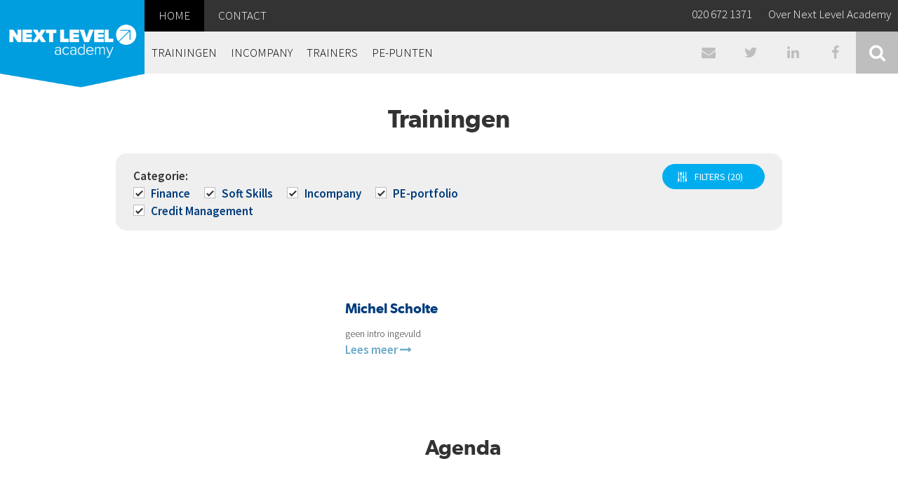

--- FILE ---
content_type: text/html; charset=UTF-8
request_url: https://www.nlacademy.nl/topic/true-price/
body_size: 70632
content:
<html>

<!--[if lt IE 7]><html dir="ltr" lang="nl-NL" prefix="og: https://ogp.me/ns#" class="no-js lt-ie9 lt-ie8 lt-ie7"> <![endif]-->
<!--[if (IE 7)&!(IEMobile)]><html dir="ltr" lang="nl-NL" prefix="og: https://ogp.me/ns#" class="no-js lt-ie9 lt-ie8"><![endif]-->
<!--[if (IE 8)&!(IEMobile)]><html dir="ltr" lang="nl-NL" prefix="og: https://ogp.me/ns#" class="no-js lt-ie9"><![endif]-->
<!--[if gt IE 8]><!--> <html dir="ltr" lang="nl-NL" prefix="og: https://ogp.me/ns#" class="no-js"><!--<![endif]-->

<head>
    <meta charset="utf-8">

    <title>True Price - Next Level Academy</title>

    <!-- Google Chrome Frame for IE -->
    <meta http-equiv="X-UA-Compatible" content="IE=edge,chrome=1">

    <!-- mobile meta (hooray!) -->
    <meta name="HandheldFriendly" content="True">
    <meta name="MobileOptimized" content="320">
    <meta name="viewport" content="width=device-width, initial-scale=1.0"/>
	<link rel="shortcut icon" href="https://www.nlacademy.nl/favicon.png">


    <link rel="pingback" href="https://www.nlacademy.nl/xmlrpc.php">
    <link href="https://fonts.googleapis.com/css?family=Source+Sans+Pro:200,300,400,600,700,900" rel="stylesheet">

    
		<!-- All in One SEO 4.5.5 - aioseo.com -->
		<meta name="robots" content="max-image-preview:large" />
		<link rel="canonical" href="https://www.nlacademy.nl/topic/true-price/" />
		<meta name="generator" content="All in One SEO (AIOSEO) 4.5.5" />
		<script type="application/ld+json" class="aioseo-schema">
			{"@context":"https:\/\/schema.org","@graph":[{"@type":"BreadcrumbList","@id":"https:\/\/www.nlacademy.nl\/topic\/true-price\/#breadcrumblist","itemListElement":[{"@type":"ListItem","@id":"https:\/\/www.nlacademy.nl\/#listItem","position":1,"name":"Home","item":"https:\/\/www.nlacademy.nl\/","nextItem":"https:\/\/www.nlacademy.nl\/topic\/true-price\/#listItem"},{"@type":"ListItem","@id":"https:\/\/www.nlacademy.nl\/topic\/true-price\/#listItem","position":2,"name":"True Price","previousItem":"https:\/\/www.nlacademy.nl\/#listItem"}]},{"@type":"CollectionPage","@id":"https:\/\/www.nlacademy.nl\/topic\/true-price\/#collectionpage","url":"https:\/\/www.nlacademy.nl\/topic\/true-price\/","name":"True Price - Next Level Academy","inLanguage":"nl-NL","isPartOf":{"@id":"https:\/\/www.nlacademy.nl\/#website"},"breadcrumb":{"@id":"https:\/\/www.nlacademy.nl\/topic\/true-price\/#breadcrumblist"}},{"@type":"Organization","@id":"https:\/\/www.nlacademy.nl\/#organization","name":"Next Level Academy","url":"https:\/\/www.nlacademy.nl\/"},{"@type":"WebSite","@id":"https:\/\/www.nlacademy.nl\/#website","url":"https:\/\/www.nlacademy.nl\/","name":"Next Level Academy","description":"Opleidingen voor finance en credit professionals","inLanguage":"nl-NL","publisher":{"@id":"https:\/\/www.nlacademy.nl\/#organization"}}]}
		</script>
		<!-- All in One SEO -->

<link rel="alternate" type="application/rss+xml" title="Next Level Academy &raquo; True Price Topic feed" href="https://www.nlacademy.nl/topic/true-price/feed/" />
		<!-- This site uses the Google Analytics by MonsterInsights plugin v9.11.1 - Using Analytics tracking - https://www.monsterinsights.com/ -->
							<script src="//www.googletagmanager.com/gtag/js?id=G-1LM9HR4WJY"  data-cfasync="false" data-wpfc-render="false" type="text/javascript" async></script>
			<script data-cfasync="false" data-wpfc-render="false" type="text/javascript">
				var mi_version = '9.11.1';
				var mi_track_user = true;
				var mi_no_track_reason = '';
								var MonsterInsightsDefaultLocations = {"page_location":"https:\/\/www.nlacademy.nl\/topic\/true-price\/"};
								if ( typeof MonsterInsightsPrivacyGuardFilter === 'function' ) {
					var MonsterInsightsLocations = (typeof MonsterInsightsExcludeQuery === 'object') ? MonsterInsightsPrivacyGuardFilter( MonsterInsightsExcludeQuery ) : MonsterInsightsPrivacyGuardFilter( MonsterInsightsDefaultLocations );
				} else {
					var MonsterInsightsLocations = (typeof MonsterInsightsExcludeQuery === 'object') ? MonsterInsightsExcludeQuery : MonsterInsightsDefaultLocations;
				}

								var disableStrs = [
										'ga-disable-G-1LM9HR4WJY',
									];

				/* Function to detect opted out users */
				function __gtagTrackerIsOptedOut() {
					for (var index = 0; index < disableStrs.length; index++) {
						if (document.cookie.indexOf(disableStrs[index] + '=true') > -1) {
							return true;
						}
					}

					return false;
				}

				/* Disable tracking if the opt-out cookie exists. */
				if (__gtagTrackerIsOptedOut()) {
					for (var index = 0; index < disableStrs.length; index++) {
						window[disableStrs[index]] = true;
					}
				}

				/* Opt-out function */
				function __gtagTrackerOptout() {
					for (var index = 0; index < disableStrs.length; index++) {
						document.cookie = disableStrs[index] + '=true; expires=Thu, 31 Dec 2099 23:59:59 UTC; path=/';
						window[disableStrs[index]] = true;
					}
				}

				if ('undefined' === typeof gaOptout) {
					function gaOptout() {
						__gtagTrackerOptout();
					}
				}
								window.dataLayer = window.dataLayer || [];

				window.MonsterInsightsDualTracker = {
					helpers: {},
					trackers: {},
				};
				if (mi_track_user) {
					function __gtagDataLayer() {
						dataLayer.push(arguments);
					}

					function __gtagTracker(type, name, parameters) {
						if (!parameters) {
							parameters = {};
						}

						if (parameters.send_to) {
							__gtagDataLayer.apply(null, arguments);
							return;
						}

						if (type === 'event') {
														parameters.send_to = monsterinsights_frontend.v4_id;
							var hookName = name;
							if (typeof parameters['event_category'] !== 'undefined') {
								hookName = parameters['event_category'] + ':' + name;
							}

							if (typeof MonsterInsightsDualTracker.trackers[hookName] !== 'undefined') {
								MonsterInsightsDualTracker.trackers[hookName](parameters);
							} else {
								__gtagDataLayer('event', name, parameters);
							}
							
						} else {
							__gtagDataLayer.apply(null, arguments);
						}
					}

					__gtagTracker('js', new Date());
					__gtagTracker('set', {
						'developer_id.dZGIzZG': true,
											});
					if ( MonsterInsightsLocations.page_location ) {
						__gtagTracker('set', MonsterInsightsLocations);
					}
										__gtagTracker('config', 'G-1LM9HR4WJY', {"forceSSL":"true"} );
										window.gtag = __gtagTracker;										(function () {
						/* https://developers.google.com/analytics/devguides/collection/analyticsjs/ */
						/* ga and __gaTracker compatibility shim. */
						var noopfn = function () {
							return null;
						};
						var newtracker = function () {
							return new Tracker();
						};
						var Tracker = function () {
							return null;
						};
						var p = Tracker.prototype;
						p.get = noopfn;
						p.set = noopfn;
						p.send = function () {
							var args = Array.prototype.slice.call(arguments);
							args.unshift('send');
							__gaTracker.apply(null, args);
						};
						var __gaTracker = function () {
							var len = arguments.length;
							if (len === 0) {
								return;
							}
							var f = arguments[len - 1];
							if (typeof f !== 'object' || f === null || typeof f.hitCallback !== 'function') {
								if ('send' === arguments[0]) {
									var hitConverted, hitObject = false, action;
									if ('event' === arguments[1]) {
										if ('undefined' !== typeof arguments[3]) {
											hitObject = {
												'eventAction': arguments[3],
												'eventCategory': arguments[2],
												'eventLabel': arguments[4],
												'value': arguments[5] ? arguments[5] : 1,
											}
										}
									}
									if ('pageview' === arguments[1]) {
										if ('undefined' !== typeof arguments[2]) {
											hitObject = {
												'eventAction': 'page_view',
												'page_path': arguments[2],
											}
										}
									}
									if (typeof arguments[2] === 'object') {
										hitObject = arguments[2];
									}
									if (typeof arguments[5] === 'object') {
										Object.assign(hitObject, arguments[5]);
									}
									if ('undefined' !== typeof arguments[1].hitType) {
										hitObject = arguments[1];
										if ('pageview' === hitObject.hitType) {
											hitObject.eventAction = 'page_view';
										}
									}
									if (hitObject) {
										action = 'timing' === arguments[1].hitType ? 'timing_complete' : hitObject.eventAction;
										hitConverted = mapArgs(hitObject);
										__gtagTracker('event', action, hitConverted);
									}
								}
								return;
							}

							function mapArgs(args) {
								var arg, hit = {};
								var gaMap = {
									'eventCategory': 'event_category',
									'eventAction': 'event_action',
									'eventLabel': 'event_label',
									'eventValue': 'event_value',
									'nonInteraction': 'non_interaction',
									'timingCategory': 'event_category',
									'timingVar': 'name',
									'timingValue': 'value',
									'timingLabel': 'event_label',
									'page': 'page_path',
									'location': 'page_location',
									'title': 'page_title',
									'referrer' : 'page_referrer',
								};
								for (arg in args) {
																		if (!(!args.hasOwnProperty(arg) || !gaMap.hasOwnProperty(arg))) {
										hit[gaMap[arg]] = args[arg];
									} else {
										hit[arg] = args[arg];
									}
								}
								return hit;
							}

							try {
								f.hitCallback();
							} catch (ex) {
							}
						};
						__gaTracker.create = newtracker;
						__gaTracker.getByName = newtracker;
						__gaTracker.getAll = function () {
							return [];
						};
						__gaTracker.remove = noopfn;
						__gaTracker.loaded = true;
						window['__gaTracker'] = __gaTracker;
					})();
									} else {
										console.log("");
					(function () {
						function __gtagTracker() {
							return null;
						}

						window['__gtagTracker'] = __gtagTracker;
						window['gtag'] = __gtagTracker;
					})();
									}
			</script>
							<!-- / Google Analytics by MonsterInsights -->
		<style id='wp-img-auto-sizes-contain-inline-css' type='text/css'>
img:is([sizes=auto i],[sizes^="auto," i]){contain-intrinsic-size:3000px 1500px}
/*# sourceURL=wp-img-auto-sizes-contain-inline-css */
</style>
<style id='wp-emoji-styles-inline-css' type='text/css'>

	img.wp-smiley, img.emoji {
		display: inline !important;
		border: none !important;
		box-shadow: none !important;
		height: 1em !important;
		width: 1em !important;
		margin: 0 0.07em !important;
		vertical-align: -0.1em !important;
		background: none !important;
		padding: 0 !important;
	}
/*# sourceURL=wp-emoji-styles-inline-css */
</style>
<style id='wp-block-library-inline-css' type='text/css'>
:root{--wp-block-synced-color:#7a00df;--wp-block-synced-color--rgb:122,0,223;--wp-bound-block-color:var(--wp-block-synced-color);--wp-editor-canvas-background:#ddd;--wp-admin-theme-color:#007cba;--wp-admin-theme-color--rgb:0,124,186;--wp-admin-theme-color-darker-10:#006ba1;--wp-admin-theme-color-darker-10--rgb:0,107,160.5;--wp-admin-theme-color-darker-20:#005a87;--wp-admin-theme-color-darker-20--rgb:0,90,135;--wp-admin-border-width-focus:2px}@media (min-resolution:192dpi){:root{--wp-admin-border-width-focus:1.5px}}.wp-element-button{cursor:pointer}:root .has-very-light-gray-background-color{background-color:#eee}:root .has-very-dark-gray-background-color{background-color:#313131}:root .has-very-light-gray-color{color:#eee}:root .has-very-dark-gray-color{color:#313131}:root .has-vivid-green-cyan-to-vivid-cyan-blue-gradient-background{background:linear-gradient(135deg,#00d084,#0693e3)}:root .has-purple-crush-gradient-background{background:linear-gradient(135deg,#34e2e4,#4721fb 50%,#ab1dfe)}:root .has-hazy-dawn-gradient-background{background:linear-gradient(135deg,#faaca8,#dad0ec)}:root .has-subdued-olive-gradient-background{background:linear-gradient(135deg,#fafae1,#67a671)}:root .has-atomic-cream-gradient-background{background:linear-gradient(135deg,#fdd79a,#004a59)}:root .has-nightshade-gradient-background{background:linear-gradient(135deg,#330968,#31cdcf)}:root .has-midnight-gradient-background{background:linear-gradient(135deg,#020381,#2874fc)}:root{--wp--preset--font-size--normal:16px;--wp--preset--font-size--huge:42px}.has-regular-font-size{font-size:1em}.has-larger-font-size{font-size:2.625em}.has-normal-font-size{font-size:var(--wp--preset--font-size--normal)}.has-huge-font-size{font-size:var(--wp--preset--font-size--huge)}.has-text-align-center{text-align:center}.has-text-align-left{text-align:left}.has-text-align-right{text-align:right}.has-fit-text{white-space:nowrap!important}#end-resizable-editor-section{display:none}.aligncenter{clear:both}.items-justified-left{justify-content:flex-start}.items-justified-center{justify-content:center}.items-justified-right{justify-content:flex-end}.items-justified-space-between{justify-content:space-between}.screen-reader-text{border:0;clip-path:inset(50%);height:1px;margin:-1px;overflow:hidden;padding:0;position:absolute;width:1px;word-wrap:normal!important}.screen-reader-text:focus{background-color:#ddd;clip-path:none;color:#444;display:block;font-size:1em;height:auto;left:5px;line-height:normal;padding:15px 23px 14px;text-decoration:none;top:5px;width:auto;z-index:100000}html :where(.has-border-color){border-style:solid}html :where([style*=border-top-color]){border-top-style:solid}html :where([style*=border-right-color]){border-right-style:solid}html :where([style*=border-bottom-color]){border-bottom-style:solid}html :where([style*=border-left-color]){border-left-style:solid}html :where([style*=border-width]){border-style:solid}html :where([style*=border-top-width]){border-top-style:solid}html :where([style*=border-right-width]){border-right-style:solid}html :where([style*=border-bottom-width]){border-bottom-style:solid}html :where([style*=border-left-width]){border-left-style:solid}html :where(img[class*=wp-image-]){height:auto;max-width:100%}:where(figure){margin:0 0 1em}html :where(.is-position-sticky){--wp-admin--admin-bar--position-offset:var(--wp-admin--admin-bar--height,0px)}@media screen and (max-width:600px){html :where(.is-position-sticky){--wp-admin--admin-bar--position-offset:0px}}

/*# sourceURL=wp-block-library-inline-css */
</style><style id='global-styles-inline-css' type='text/css'>
:root{--wp--preset--aspect-ratio--square: 1;--wp--preset--aspect-ratio--4-3: 4/3;--wp--preset--aspect-ratio--3-4: 3/4;--wp--preset--aspect-ratio--3-2: 3/2;--wp--preset--aspect-ratio--2-3: 2/3;--wp--preset--aspect-ratio--16-9: 16/9;--wp--preset--aspect-ratio--9-16: 9/16;--wp--preset--color--black: #000000;--wp--preset--color--cyan-bluish-gray: #abb8c3;--wp--preset--color--white: #ffffff;--wp--preset--color--pale-pink: #f78da7;--wp--preset--color--vivid-red: #cf2e2e;--wp--preset--color--luminous-vivid-orange: #ff6900;--wp--preset--color--luminous-vivid-amber: #fcb900;--wp--preset--color--light-green-cyan: #7bdcb5;--wp--preset--color--vivid-green-cyan: #00d084;--wp--preset--color--pale-cyan-blue: #8ed1fc;--wp--preset--color--vivid-cyan-blue: #0693e3;--wp--preset--color--vivid-purple: #9b51e0;--wp--preset--gradient--vivid-cyan-blue-to-vivid-purple: linear-gradient(135deg,rgb(6,147,227) 0%,rgb(155,81,224) 100%);--wp--preset--gradient--light-green-cyan-to-vivid-green-cyan: linear-gradient(135deg,rgb(122,220,180) 0%,rgb(0,208,130) 100%);--wp--preset--gradient--luminous-vivid-amber-to-luminous-vivid-orange: linear-gradient(135deg,rgb(252,185,0) 0%,rgb(255,105,0) 100%);--wp--preset--gradient--luminous-vivid-orange-to-vivid-red: linear-gradient(135deg,rgb(255,105,0) 0%,rgb(207,46,46) 100%);--wp--preset--gradient--very-light-gray-to-cyan-bluish-gray: linear-gradient(135deg,rgb(238,238,238) 0%,rgb(169,184,195) 100%);--wp--preset--gradient--cool-to-warm-spectrum: linear-gradient(135deg,rgb(74,234,220) 0%,rgb(151,120,209) 20%,rgb(207,42,186) 40%,rgb(238,44,130) 60%,rgb(251,105,98) 80%,rgb(254,248,76) 100%);--wp--preset--gradient--blush-light-purple: linear-gradient(135deg,rgb(255,206,236) 0%,rgb(152,150,240) 100%);--wp--preset--gradient--blush-bordeaux: linear-gradient(135deg,rgb(254,205,165) 0%,rgb(254,45,45) 50%,rgb(107,0,62) 100%);--wp--preset--gradient--luminous-dusk: linear-gradient(135deg,rgb(255,203,112) 0%,rgb(199,81,192) 50%,rgb(65,88,208) 100%);--wp--preset--gradient--pale-ocean: linear-gradient(135deg,rgb(255,245,203) 0%,rgb(182,227,212) 50%,rgb(51,167,181) 100%);--wp--preset--gradient--electric-grass: linear-gradient(135deg,rgb(202,248,128) 0%,rgb(113,206,126) 100%);--wp--preset--gradient--midnight: linear-gradient(135deg,rgb(2,3,129) 0%,rgb(40,116,252) 100%);--wp--preset--font-size--small: 13px;--wp--preset--font-size--medium: 20px;--wp--preset--font-size--large: 36px;--wp--preset--font-size--x-large: 42px;--wp--preset--spacing--20: 0.44rem;--wp--preset--spacing--30: 0.67rem;--wp--preset--spacing--40: 1rem;--wp--preset--spacing--50: 1.5rem;--wp--preset--spacing--60: 2.25rem;--wp--preset--spacing--70: 3.38rem;--wp--preset--spacing--80: 5.06rem;--wp--preset--shadow--natural: 6px 6px 9px rgba(0, 0, 0, 0.2);--wp--preset--shadow--deep: 12px 12px 50px rgba(0, 0, 0, 0.4);--wp--preset--shadow--sharp: 6px 6px 0px rgba(0, 0, 0, 0.2);--wp--preset--shadow--outlined: 6px 6px 0px -3px rgb(255, 255, 255), 6px 6px rgb(0, 0, 0);--wp--preset--shadow--crisp: 6px 6px 0px rgb(0, 0, 0);}:where(.is-layout-flex){gap: 0.5em;}:where(.is-layout-grid){gap: 0.5em;}body .is-layout-flex{display: flex;}.is-layout-flex{flex-wrap: wrap;align-items: center;}.is-layout-flex > :is(*, div){margin: 0;}body .is-layout-grid{display: grid;}.is-layout-grid > :is(*, div){margin: 0;}:where(.wp-block-columns.is-layout-flex){gap: 2em;}:where(.wp-block-columns.is-layout-grid){gap: 2em;}:where(.wp-block-post-template.is-layout-flex){gap: 1.25em;}:where(.wp-block-post-template.is-layout-grid){gap: 1.25em;}.has-black-color{color: var(--wp--preset--color--black) !important;}.has-cyan-bluish-gray-color{color: var(--wp--preset--color--cyan-bluish-gray) !important;}.has-white-color{color: var(--wp--preset--color--white) !important;}.has-pale-pink-color{color: var(--wp--preset--color--pale-pink) !important;}.has-vivid-red-color{color: var(--wp--preset--color--vivid-red) !important;}.has-luminous-vivid-orange-color{color: var(--wp--preset--color--luminous-vivid-orange) !important;}.has-luminous-vivid-amber-color{color: var(--wp--preset--color--luminous-vivid-amber) !important;}.has-light-green-cyan-color{color: var(--wp--preset--color--light-green-cyan) !important;}.has-vivid-green-cyan-color{color: var(--wp--preset--color--vivid-green-cyan) !important;}.has-pale-cyan-blue-color{color: var(--wp--preset--color--pale-cyan-blue) !important;}.has-vivid-cyan-blue-color{color: var(--wp--preset--color--vivid-cyan-blue) !important;}.has-vivid-purple-color{color: var(--wp--preset--color--vivid-purple) !important;}.has-black-background-color{background-color: var(--wp--preset--color--black) !important;}.has-cyan-bluish-gray-background-color{background-color: var(--wp--preset--color--cyan-bluish-gray) !important;}.has-white-background-color{background-color: var(--wp--preset--color--white) !important;}.has-pale-pink-background-color{background-color: var(--wp--preset--color--pale-pink) !important;}.has-vivid-red-background-color{background-color: var(--wp--preset--color--vivid-red) !important;}.has-luminous-vivid-orange-background-color{background-color: var(--wp--preset--color--luminous-vivid-orange) !important;}.has-luminous-vivid-amber-background-color{background-color: var(--wp--preset--color--luminous-vivid-amber) !important;}.has-light-green-cyan-background-color{background-color: var(--wp--preset--color--light-green-cyan) !important;}.has-vivid-green-cyan-background-color{background-color: var(--wp--preset--color--vivid-green-cyan) !important;}.has-pale-cyan-blue-background-color{background-color: var(--wp--preset--color--pale-cyan-blue) !important;}.has-vivid-cyan-blue-background-color{background-color: var(--wp--preset--color--vivid-cyan-blue) !important;}.has-vivid-purple-background-color{background-color: var(--wp--preset--color--vivid-purple) !important;}.has-black-border-color{border-color: var(--wp--preset--color--black) !important;}.has-cyan-bluish-gray-border-color{border-color: var(--wp--preset--color--cyan-bluish-gray) !important;}.has-white-border-color{border-color: var(--wp--preset--color--white) !important;}.has-pale-pink-border-color{border-color: var(--wp--preset--color--pale-pink) !important;}.has-vivid-red-border-color{border-color: var(--wp--preset--color--vivid-red) !important;}.has-luminous-vivid-orange-border-color{border-color: var(--wp--preset--color--luminous-vivid-orange) !important;}.has-luminous-vivid-amber-border-color{border-color: var(--wp--preset--color--luminous-vivid-amber) !important;}.has-light-green-cyan-border-color{border-color: var(--wp--preset--color--light-green-cyan) !important;}.has-vivid-green-cyan-border-color{border-color: var(--wp--preset--color--vivid-green-cyan) !important;}.has-pale-cyan-blue-border-color{border-color: var(--wp--preset--color--pale-cyan-blue) !important;}.has-vivid-cyan-blue-border-color{border-color: var(--wp--preset--color--vivid-cyan-blue) !important;}.has-vivid-purple-border-color{border-color: var(--wp--preset--color--vivid-purple) !important;}.has-vivid-cyan-blue-to-vivid-purple-gradient-background{background: var(--wp--preset--gradient--vivid-cyan-blue-to-vivid-purple) !important;}.has-light-green-cyan-to-vivid-green-cyan-gradient-background{background: var(--wp--preset--gradient--light-green-cyan-to-vivid-green-cyan) !important;}.has-luminous-vivid-amber-to-luminous-vivid-orange-gradient-background{background: var(--wp--preset--gradient--luminous-vivid-amber-to-luminous-vivid-orange) !important;}.has-luminous-vivid-orange-to-vivid-red-gradient-background{background: var(--wp--preset--gradient--luminous-vivid-orange-to-vivid-red) !important;}.has-very-light-gray-to-cyan-bluish-gray-gradient-background{background: var(--wp--preset--gradient--very-light-gray-to-cyan-bluish-gray) !important;}.has-cool-to-warm-spectrum-gradient-background{background: var(--wp--preset--gradient--cool-to-warm-spectrum) !important;}.has-blush-light-purple-gradient-background{background: var(--wp--preset--gradient--blush-light-purple) !important;}.has-blush-bordeaux-gradient-background{background: var(--wp--preset--gradient--blush-bordeaux) !important;}.has-luminous-dusk-gradient-background{background: var(--wp--preset--gradient--luminous-dusk) !important;}.has-pale-ocean-gradient-background{background: var(--wp--preset--gradient--pale-ocean) !important;}.has-electric-grass-gradient-background{background: var(--wp--preset--gradient--electric-grass) !important;}.has-midnight-gradient-background{background: var(--wp--preset--gradient--midnight) !important;}.has-small-font-size{font-size: var(--wp--preset--font-size--small) !important;}.has-medium-font-size{font-size: var(--wp--preset--font-size--medium) !important;}.has-large-font-size{font-size: var(--wp--preset--font-size--large) !important;}.has-x-large-font-size{font-size: var(--wp--preset--font-size--x-large) !important;}
/*# sourceURL=global-styles-inline-css */
</style>

<style id='classic-theme-styles-inline-css' type='text/css'>
/*! This file is auto-generated */
.wp-block-button__link{color:#fff;background-color:#32373c;border-radius:9999px;box-shadow:none;text-decoration:none;padding:calc(.667em + 2px) calc(1.333em + 2px);font-size:1.125em}.wp-block-file__button{background:#32373c;color:#fff;text-decoration:none}
/*# sourceURL=/wp-includes/css/classic-themes.min.css */
</style>
<link rel='stylesheet' id='contact-form-7-css' href='https://www.nlacademy.nl/wp-content/plugins/contact-form-7/includes/css/styles.css?ver=5.8.7' type='text/css' media='all' />
<link rel='stylesheet' id='nla-master-style-css' href='https://www.nlacademy.nl/wp-content/themes/nla/assets/styles/master-c60bba2496.css' type='text/css' media='all' />
<link rel='stylesheet' id='cf7cf-style-css' href='https://www.nlacademy.nl/wp-content/plugins/cf7-conditional-fields/style.css?ver=2.4.7' type='text/css' media='all' />
<script type="text/javascript" src="https://www.nlacademy.nl/wp-content/plugins/google-analytics-for-wordpress/assets/js/frontend-gtag.js?ver=9.11.1" id="monsterinsights-frontend-script-js" async="async" data-wp-strategy="async"></script>
<script data-cfasync="false" data-wpfc-render="false" type="text/javascript" id='monsterinsights-frontend-script-js-extra'>/* <![CDATA[ */
var monsterinsights_frontend = {"js_events_tracking":"true","download_extensions":"doc,pdf,ppt,zip,xls,docx,pptx,xlsx","inbound_paths":"[]","home_url":"https:\/\/www.nlacademy.nl","hash_tracking":"false","v4_id":"G-1LM9HR4WJY"};/* ]]> */
</script>
<script type="text/javascript" src="https://www.nlacademy.nl/wp-includes/js/jquery/jquery.min.js?ver=3.7.1" id="jquery-core-js"></script>
<script type="text/javascript" src="https://www.nlacademy.nl/wp-includes/js/jquery/jquery-migrate.min.js?ver=3.4.1" id="jquery-migrate-js"></script>
<link rel="https://api.w.org/" href="https://www.nlacademy.nl/wp-json/" /><link rel="alternate" title="JSON" type="application/json" href="https://www.nlacademy.nl/wp-json/wp/v2/topic/126" /><link rel="EditURI" type="application/rsd+xml" title="RSD" href="https://www.nlacademy.nl/xmlrpc.php?rsd" />
<meta name="generator" content="WordPress 6.9" />
		<script>
			document.documentElement.className = document.documentElement.className.replace( 'no-js', 'js' );
		</script>
				<style>
			.no-js img.lazyload { display: none; }
			figure.wp-block-image img.lazyloading { min-width: 150px; }
							.lazyload, .lazyloading { opacity: 0; }
				.lazyloaded {
					opacity: 1;
					transition: opacity 100ms;
					transition-delay: 0ms;
				}
					</style>
		<link rel="icon" href="https://www.nlacademy.nl/wp-content/uploads/2020/10/cropped-NextLevel-Pijl-512px-82x82.jpg" sizes="32x32" />
<link rel="icon" href="https://www.nlacademy.nl/wp-content/uploads/2020/10/cropped-NextLevel-Pijl-512px-200x200.jpg" sizes="192x192" />
<link rel="apple-touch-icon" href="https://www.nlacademy.nl/wp-content/uploads/2020/10/cropped-NextLevel-Pijl-512px-200x200.jpg" />
<meta name="msapplication-TileImage" content="https://www.nlacademy.nl/wp-content/uploads/2020/10/cropped-NextLevel-Pijl-512px-300x300.jpg" />

	<script src="https://www.google.com/recaptcha/api.js" async defer></script>
	
<link rel='stylesheet' id='progon-nl-style-css' href='https://www.nlacademy.nl/wp-content/plugins/progon-next-level-responsive/style.css?ver=6.9' type='text/css' media='all' />
</head>

<body data-rsssl=1 class="archive tax-topic term-true-price term-126 wp-theme-nla">

<header class="header">
    <div class="header__bar">
        <div class="header__branding">
            <a href="https://www.nlacademy.nl/" class="header__home" data-wpel-link="internal">
                <div class="header__logo header__logo--desktop">
                    <img  data-src='https://www.nlacademy.nl/wp-content/themes/nla/library/images/nla-logo.png' class='lazyload' src='[data-uri]'><noscript><img  data-src='https://www.nlacademy.nl/wp-content/themes/nla/library/images/nla-logo.png' class='lazyload' src='[data-uri]'><noscript><img src="https://www.nlacademy.nl/wp-content/themes/nla/library/images/nla-logo.png"></noscript></noscript>
                </div>
                <div class="header__logo header__logo--mobile">
                    <img  data-src='https://www.nlacademy.nl/wp-content/themes/nla/library/images/nla-logo.png' class='lazyload' src='[data-uri]'><noscript><img  data-src='https://www.nlacademy.nl/wp-content/themes/nla/library/images/nla-logo.png' class='lazyload' src='[data-uri]'><noscript><img src="https://www.nlacademy.nl/wp-content/themes/nla/library/images/nla-logo.png"></noscript></noscript>
                </div>
            </a>
        </div>
        <div class="header__controls">
            <button class="header__toggle">
                <span class="header__toggletext">MENU</span>
                <div class="header__togglebutton">
                    <span></span>
                    <span></span>
                    <span></span>
                </div>
                <span class="header__togglelabel">Menu</span>
            </button>
        </div>
    </div>
    <div class="header__content">
        <div class="header__content__top">
            <nav class="header__nav">
                <ul class="header__menu">
                    <li class="header__item header__item--current header__item--parent header__item--has-children">
                        <a href="https://www.nlacademy.nl/" class="header__link">
                            <span class="header__label">Home</span>
                        </a>
                        <div class="menu-hoofdmenu-container"><ul id="menu-hoofdmenu" class="header__submenu"><li id="menu-item-9280" class="header__item menu-item menu-item-type-custom menu-item-object-custom menu-item-9280"><a href="https://www.nlacademy.nl/trainingen/" class="header__link"><span class="header__label">Trainingen</span></a></li>
<li id="menu-item-8124" class="header__item menu-item menu-item-type-post_type menu-item-object-page menu-item-8124"><a href="https://www.nlacademy.nl/incompany/" class="header__link"><span class="header__label">Incompany</span></a></li>
<li id="menu-item-8422" class="header__item menu-item menu-item-type-custom menu-item-object-custom menu-item-8422"><a href="https://www.nlacademy.nl/trainers/" class="header__link"><span class="header__label">Trainers</span></a></li>
<li id="menu-item-8123" class="header__item menu-item menu-item-type-post_type menu-item-object-page menu-item-8123"><a href="https://www.nlacademy.nl/permanente-educatie-pe/" class="header__link"><span class="header__label">PE-PUNTEN</span></a></li>
</ul></div>                        <!--<ul class="header__submenu">
                            <li class="header__item">
                                <a href="" class="header__link">
                                    <span class="header__label">Trainingen</span>
                                </a>
                            </li>
                            <li class="header__item">
                                <a href="" class="header__link">
                                    <span class="header__label">Agenda</span>
                                </a>
                            </li>
                            <li class="header__item">
                                <a href="" class="header__link">
                                    <span class="header__label">Incompany</span>
                                </a>
                            </li>
                            <li class="header__item">
                                <a href="" class="header__link">
                                    <span class="header__label">Intake</span>
                                </a>
                            </li>
                        </ul>-->
                    </li>
                    <li class="header__item">
                        <a href="https://www.nlacademy.nl/contact" class="header__link">
                             <span class="header__label">CONTACT</span>
                        </a>
                    </li>
                </ul>
            </nav>
            
            <nav class="header__meta__nav">
                <ul class="header__meta">
                    <li class="header__meta__item">
                        <a href="tel:+31(0)206721371" class="header__meta__link">
                            <span class="header__meta__label">020 672 1371</span>
                        </a>
                    </li>
                    <li class="header__meta__item">
                        <a href="https://www.nlacademy.nl/over-next-level" class="header__meta__link">
                            <span class="header__meta__label">Over Next Level Academy</span>
                        </a>
                    </li>
					<!--<li class="header__meta__item">
                            <span class="header__meta__label"><img  alt="Finance on a Mission" width="80" height="45" data-src="https://www.nlacademy.nl/wp-content/uploads/2022/08/foam-header.png" class="lazyload" src="[data-uri]" /><noscript><img src="https://www.nlacademy.nl/wp-content/uploads/2022/08/foam-header.png" alt="Finance on a Mission" width="80" height="45"/></noscript></span>
                    </li>-->
                </ul>
            </nav>
        </div>
        <div class="header__content__bottom">
            <div class="header__search">
                <form role="search" method="get" class="searchform" action="https://www.nlacademy.nl/">
                    <label class="screen-reader-text" for="s">Search for:</label>
                    <input class="searchform__input" type="text" value="" name="s" placeholder="Zoeken" />
                    <button type="submit" class="searchform__button">
                        <span class="screen-reader-text">Zoeken</span>
                        <i class="fa fa-search"></i>
                    </button>
                </form>
            </div>
            <div class="header__social-profiles">
                <ul>
                    <li class="header__social-profiles__item">
                        <a href="javascript:void(0);" data-toggle="modal" data-target="#newslettermodal" class="header__social-profiles__link">
                            <i class="fa fa-envelope"></i>
                        </a>
                    </li>
                    <li class="header__social-profiles__item">
                        <a href="https://twitter.com/creditexpo" class="header__social-profiles__link">
                            <i class="fa fa-twitter" aria-hidden="true"></i>
                        </a>
                    </li>
                    <li class="header__social-profiles__item">
                        <a href="http://www.linkedin.com/groups?gid=1351087" class="header__social-profiles__link">
                            <i class="fa fa-linkedin" aria-hidden="true"></i>
                        </a>
                    </li>
                    <li class="header__social-profiles__item">
                        <a href="https://www.facebook.com/creditexpo" class="header__social-profiles__link">
                            <i class="fa fa-facebook" aria-hidden="true"></i>
                        </a>
                    </li>
                </ul>
            </div>
        </div>
    </div>
</header>	
<div class="partners">
	
</div>

<style>
    .filters {
        background-color: #efefef;
        padding: 15px 25px;
        border-radius: 15px;
        text-align: unset !important;
    }
    .filters .btn {
        padding: 7px 30px;
        font-weight: 500;
    }
    .filters .btn.btn-filter {
		margin-right: 0 !important;
	    position: relative;
        padding-left: 45px;
    }
    .filters .btn.btn-filter:before {
        content: "";
        position: absolute;
        width: 15px;
        height: 15px;
        display: block;
        left: 20px;
        top: 10px;
        background-size: contain;
        background-repeat: no-repeat;
		background-image: url(https://www.nlacademy.nl/wp-content/themes/nla/assets/img/filter-o.svg);
    }
    .filters .btn-filter.btn-active {
        background: transparent;
        border: 2px solid #00aeef;
        color: #00aeef;
    }
    .filters .btn-filter.btn-active:before {
        background-image: url(https://www.nlacademy.nl/wp-content/themes/nla/assets/img/filter-c.svg);
    }
    .filters #js-filter-form {
	    margin: 0;
    }

    .filterbuttons .checkbox label {
        position: relative;
        cursor: pointer;
        padding-left: 25px;
    }
    .filterbuttons .checkbox label:before {
        content:'';
        -webkit-appearance: none;
        border: 1px solid #bebebe;
        background: #fff;
        padding: 7px;
        display: inline-block;
        position: absolute;
        vertical-align: middle;
        cursor: pointer;
        top: 3px;
	    left: 0;
    }
    .filterbuttons label input:checked + span {
        content: '';
        display: block;
        position: absolute;
        top: 6px;
        left: 6px;
        width: 5px;
        height: 10px;
        border: solid #333333;
        border-width: 0 2px 2px 0;
        transform: rotate(45deg);
    }
    .filterbuttons .checkbox input {
        padding: 0;
        height: initial;
        width: initial;
        margin-bottom: 0;
        display: none;
        cursor: pointer;
    }
    .filterbuttons .form-inline {
		display: inline-block;
    }
    .filterbuttons .col-filter-main {
	    margin-top: 5px;
	    text-align: left;
    }
    .filterbuttons .form-inline .checkbox {
        margin-right: 20px;
    }
    .filterbuttons .form-inline .checkbox label {
	    font-weight: 600;
        color: #003c7c;
    }
    .filterbuttons strong {
        font-weight: 600;
        margin-right: 20px;
    }

    .filterbuttons #sub-filter-wrapper .checkbox label {
        font-weight: 500;
        color: #003c7c;
    }
    .filterbuttons #sub-filter-wrapper .sub-filter-row {
        display: -webkit-flex;
        -webkit-flex-wrap: wrap;
        display: flex;
        flex-wrap: wrap;
    }
    .filterbuttons #sub-filter-wrapper .sub-filter-row > .column {
        width: 100%;
        padding-right: 15px;
        padding-left: 15px;
    }
    @media screen and (min-width: 400px) {
        .filterbuttons #sub-filter-wrapper .sub-filter-row > .column {
            flex: 0 0 25%;
            max-width: 25%;
        }
    }
    .filterbuttons .title-sub-filter {
	    position: relative;
        margin: 20px 0 10px 0;
    }
    .filterbuttons .title-sub-filter .title-sub-line {
        content: " ";
        position: absolute;
        bottom: 11px;
        width: 100%;
        height: 1px;
        background-color: #bebebe;
    }
    .filterbuttons .title-sub-filter .title-sub-text {
        position: relative;
        z-index: 1;
        display: block;
        text-align: center;

    }
    .filterbuttons .title-sub-filter .title-sub-text span {
        background-color: #efefef;
	    padding: 0 10px;
	    font-weight: 600;
    }
    .filterbuttons #sub-filter-wrapper .sub-filter-submit {
        margin-top: 30px;
    }
    .filterbuttons #sub-filter-wrapper .sub-filter-submit .btn-cancel {
        border: 2px solid #bebebe;
        color: #333333;
    }
    .filterbuttons #sub-filter-wrapper .sub-filter-submit .btn {
        margin-right: 0;
    }
    .filterbuttons #sub-filter-wrapper .sub-filter-submit .js-sub-filter-submit {
        margin-left: 20px;
    }
    @media only screen and (max-width: 980px) {
        .filterbuttons strong {
	        display: block;
        }
    }
</style>
<script>
  jQuery(function ($) {
    $('.js-filter-checkbox').on('change', function () {
      $href_url   = window.location.href.split('?')[0];
      $select_items = $('#js-filter-form').serialize();
      window.location.href = $href_url + '?' + $select_items;
    });

    $('.js-sub-filter-submit').on('click', function () {
      $href_url   = window.location.href.split('?')[0];
      $select_items = $('#js-filter-form').serialize();
      window.location.href = $href_url + '?' + $select_items;
    });

    $('.btn-filter').on('click', function() {
      $btn_active = $(this).hasClass('btn-active');
      if ($btn_active) {
        $(this).removeClass('btn-active')
      } else {
        $(this).addClass('btn-active')
      }

      $('.js-filter-sub').prop('checked', true);
      $('#sub-filter-wrapper').toggle();
    });

    $('.btn-cancel').on('click', function() {
      $('.js-filter-sub').prop('checked', true);

      $href_url   = window.location.href.split('?')[0];
      $select_items = $('#js-filter-form').serialize();
      window.location.href = $href_url + '?' + $select_items;
    });
  });
</script>

<div class="page-content archive">
    <div class="container">
<!--	    -->        <div class="row">
            <div class="col-xs-12">
                <header class="header-wrapper">
                    <h1 class="text-center">
	                    Trainingen
                    </h1>
                    <div class="filters">
	                    <form id="js-filter-form">
							<div class="filterbuttons">
								<div class="row">
									<div class="col-md-9 col-filter-main">
										<strong>Categorie:</strong>
										<div class="form-inline">
	                                        <div class="checkbox">
													    <label>
													      <input type="checkbox" name="cat_ids[]" class="js-filter-main js-filter-checkbox" value="12"
													      checked
													      > Finance
													      <span></span>
													    </label>
												    </div><div class="checkbox">
													    <label>
													      <input type="checkbox" name="cat_ids[]" class="js-filter-main js-filter-checkbox" value="29"
													      checked
													      > Soft Skills
													      <span></span>
													    </label>
												    </div><div class="checkbox">
													    <label>
													      <input type="checkbox" name="cat_ids[]" class="js-filter-main js-filter-checkbox" value="41"
													      checked
													      > Incompany
													      <span></span>
													    </label>
												    </div><div class="checkbox">
													    <label>
													      <input type="checkbox" name="cat_ids[]" class="js-filter-main js-filter-checkbox" value="51"
													      checked
													      > PE-portfolio
													      <span></span>
													    </label>
												    </div><div class="checkbox">
													    <label>
													      <input type="checkbox" name="cat_ids[]" class="js-filter-main js-filter-checkbox" value="135"
													      checked
													      > Credit Management
													      <span></span>
													    </label>
												    </div>										</div>
									</div>
									<div class="col-md-3 text-right">
										<a href="javascript:void(0)" class="btn btn-primary btn-filter">
											FILTERS (20)
											</a>									</div>
								</div>
								<div id="sub-filter-wrapper" style="display: none">
									<div class="title-sub-filter">
										<div class="title-sub-line"></div>
										<div class="title-sub-text">
											<span>PE Portfolio</span>
										</div>
									</div>
									<div class="sub-filter-row">
                                        <div class="column"><div class="checkbox">
													    <label>
													      <input type="checkbox" name="sub_cat_ids[]" class="js-filter-sub" value="68"
													      
													      >
													      <span></span>
													      <div class="checkbox-name">Klantgerichtheid</div>
													    </label>
												    </div></div><div class="column"><div class="checkbox">
													    <label>
													      <input type="checkbox" name="sub_cat_ids[]" class="js-filter-sub" value="69"
													      
													      >
													      <span></span>
													      <div class="checkbox-name">Strategie</div>
													    </label>
												    </div></div><div class="column"><div class="checkbox">
													    <label>
													      <input type="checkbox" name="sub_cat_ids[]" class="js-filter-sub" value="70"
													      
													      >
													      <span></span>
													      <div class="checkbox-name">Performance Management</div>
													    </label>
												    </div></div><div class="column"><div class="checkbox">
													    <label>
													      <input type="checkbox" name="sub_cat_ids[]" class="js-filter-sub" value="71"
													      
													      >
													      <span></span>
													      <div class="checkbox-name">Governance, Risk &amp; Compliance</div>
													    </label>
												    </div></div><div class="column"><div class="checkbox">
													    <label>
													      <input type="checkbox" name="sub_cat_ids[]" class="js-filter-sub" value="72"
													      
													      >
													      <span></span>
													      <div class="checkbox-name">Finance Operations &amp; Reporting</div>
													    </label>
												    </div></div><div class="column"><div class="checkbox">
													    <label>
													      <input type="checkbox" name="sub_cat_ids[]" class="js-filter-sub" value="73"
													      
													      >
													      <span></span>
													      <div class="checkbox-name">Digitale technologie</div>
													    </label>
												    </div></div><div class="column"><div class="checkbox">
													    <label>
													      <input type="checkbox" name="sub_cat_ids[]" class="js-filter-sub" value="67"
													      
													      >
													      <span></span>
													      <div class="checkbox-name">Oordeelsvorming</div>
													    </label>
												    </div></div><div class="column"><div class="checkbox">
													    <label>
													      <input type="checkbox" name="sub_cat_ids[]" class="js-filter-sub" value="54"
													      
													      >
													      <span></span>
													      <div class="checkbox-name">Initiatief</div>
													    </label>
												    </div></div><div class="column"><div class="checkbox">
													    <label>
													      <input type="checkbox" name="sub_cat_ids[]" class="js-filter-sub" value="55"
													      
													      >
													      <span></span>
													      <div class="checkbox-name">Ondernemerschap</div>
													    </label>
												    </div></div><div class="column"><div class="checkbox">
													    <label>
													      <input type="checkbox" name="sub_cat_ids[]" class="js-filter-sub" value="56"
													      
													      >
													      <span></span>
													      <div class="checkbox-name">Visie</div>
													    </label>
												    </div></div><div class="column"><div class="checkbox">
													    <label>
													      <input type="checkbox" name="sub_cat_ids[]" class="js-filter-sub" value="57"
													      
													      >
													      <span></span>
													      <div class="checkbox-name">Creativiteit</div>
													    </label>
												    </div></div><div class="column"><div class="checkbox">
													    <label>
													      <input type="checkbox" name="sub_cat_ids[]" class="js-filter-sub" value="58"
													      
													      >
													      <span></span>
													      <div class="checkbox-name">Omgevingsbewustzijn</div>
													    </label>
												    </div></div><div class="column"><div class="checkbox">
													    <label>
													      <input type="checkbox" name="sub_cat_ids[]" class="js-filter-sub" value="59"
													      
													      >
													      <span></span>
													      <div class="checkbox-name">Groepsgericht leidinggeven</div>
													    </label>
												    </div></div><div class="column"><div class="checkbox">
													    <label>
													      <input type="checkbox" name="sub_cat_ids[]" class="js-filter-sub" value="60"
													      
													      >
													      <span></span>
													      <div class="checkbox-name">Organisatiesensitiviteit</div>
													    </label>
												    </div></div><div class="column"><div class="checkbox">
													    <label>
													      <input type="checkbox" name="sub_cat_ids[]" class="js-filter-sub" value="63"
													      
													      >
													      <span></span>
													      <div class="checkbox-name">Integriteit</div>
													    </label>
												    </div></div><div class="column"><div class="checkbox">
													    <label>
													      <input type="checkbox" name="sub_cat_ids[]" class="js-filter-sub" value="64"
													      
													      >
													      <span></span>
													      <div class="checkbox-name">Onafhankelijkheid</div>
													    </label>
												    </div></div><div class="column"><div class="checkbox">
													    <label>
													      <input type="checkbox" name="sub_cat_ids[]" class="js-filter-sub" value="65"
													      
													      >
													      <span></span>
													      <div class="checkbox-name">Vasthoudendheid</div>
													    </label>
												    </div></div><div class="column"><div class="checkbox">
													    <label>
													      <input type="checkbox" name="sub_cat_ids[]" class="js-filter-sub" value="66"
													      
													      >
													      <span></span>
													      <div class="checkbox-name">Probleemanalyse</div>
													    </label>
												    </div></div><div class="column"><div class="checkbox">
													    <label>
													      <input type="checkbox" name="sub_cat_ids[]" class="js-filter-sub" value="53"
													      
													      >
													      <span></span>
													      <div class="checkbox-name">Netwerken</div>
													    </label>
												    </div></div><div class="column"><div class="checkbox">
													    <label>
													      <input type="checkbox" name="sub_cat_ids[]" class="js-filter-sub" value="52"
													      
													      >
													      <span></span>
													      <div class="checkbox-name">Coachen</div>
													    </label>
												    </div></div>									</div>
									<div class="sub-filter-submit text-right">
										<a href="javascript:void(0)" class="btn btn-cancel">ANNULEREN</a>
										<a href="javascript:void(0)" class="btn btn-primary js-sub-filter-submit">TOEPASSEN</a>
									</div>
								</div>
	                        </div>
	                    </form>
                </header>
            </div>
            <div class="col-xs-12">
                <main class="main">
                    <div class="content">
                        <section>
                                                                                                <div class="item-part">
                                        <div class="row">
                                            <div class="col-md-4">
                                                <a href="https://www.nlacademy.nl/trainers/michel-scholte/">
                                                                                                </a>
                                            </div>
                                            <div class="col-md-8">

                                                <h3>
                                                    <a href="https://www.nlacademy.nl/trainers/michel-scholte/" title="Michel Scholte">
                                                        Michel Scholte                                                    </a>
                                                </h3>

                                                <div class="intro">

                                                    geen intro ingevuld                                                </div>
                                                <a class="leesmeer-btn" href="https://www.nlacademy.nl/trainers/michel-scholte/" title="Michel Scholte">
                                                    <span class="button__label">
                                                        Lees meer <i class="fa fa-long-arrow-right" aria-hidden="true"></i>
                                                    </span>
                                                </a>
                                            </div>
                                        </div>
                                    </div>
                                                                

                                                                                </section>

                    </div>
                </main>
            </div>
        </div>
        <div class="container agenda-section">
            <div class="text-center" style="margin-bottom: 50px;">
                <h2>Agenda</h2>
                <div class="home-title-desc">
					
                </div>
            </div>
            <div class="agenda-list">
                <div class="row">
                    						<div class="meer-agenda">
							<a href="https://www.nlacademy.nl/agenda/" class="btn btn-primary">Volledige agenda</a>
						</div>
                </div>
            </div>
        </div>
    </div>
</div>

<div class="newsletter">
    <div class="container">
        <div class="newsletter__text heading heading--regular">
            <p>Op de hoogte blijven van ons aanbod?</p>
			<a href="javascript:void(0);" data-toggle="modal" data-target="#newslettermodal"  data-wpel-link="internal" class="newsletter__link">
               Schrijf je in voor onze nieuwsbrief.
            </a>
            <!--<p>Incompany training?</p>
			<a class="newsletter__link" href="https://www.nlacademy.nl/incompany">
                Bekijk de mogelijkheden
            </a>-->
        </div>
    </div>
</div>
<footer class="footer">
    <div class="container">
        <div class="row">
            <div class="col-xs-12">

                <nav class="footer__nav"><ul id="menu-footer-menu" class="footer__menu"><li id="menu-item-2462" class="menu-item menu-item-type-post_type menu-item-object-page menu-item-2462"><a href="https://www.nlacademy.nl/contact/">Contact</a></li>
<li id="menu-item-8131" class="menu-item menu-item-type-post_type menu-item-object-page menu-item-8131"><a href="https://www.nlacademy.nl/visie/">Visie</a></li>
<li id="menu-item-2533" class="menu-item menu-item-type-post_type menu-item-object-page menu-item-2533"><a href="https://www.nlacademy.nl/privacy-statement/">Privacy Statement</a></li>
<li id="menu-item-2461" class="menu-item menu-item-type-post_type menu-item-object-page menu-item-2461"><a href="https://www.nlacademy.nl/algemene-voorwaarden/">Algemene voorwaarden</a></li>
</ul></nav>
                <!--<nav class="footer__nav">
                    <ul class="footer__menu">
                        <li class="footer__item footer__item--page">
                            <a href="https://www.creditexpo.nl/disclaimer/" class="footer__link">
                                Disclaimer
                            </a>
                        </li>
                        <li class="footer__item footer__item--page">
                            <a href="https://www.creditexpo.nl/privacy-statement/" class="footer__link">
                                Privacy
                            </a>
                        </li>
                        <li class="footer__item footer__item--page">
                            <a href="https://www.creditexpo.nl/event/e/" class="footer__link">
                                Information in English
                            </a>
                        </li>
                    </ul>
                </nav>-->
                <div class="footer__content">
                    <p class="footer__notice">© 2026 Next Level Academy</p>
                    <p class="footer__developer">
                        <a href="https://www.shakers.nl" title="" target="_blank" rel="external">
                            Website by Shakers
                        </a>
                    </p>
                </div>
            </div>
        </div>
    </div>
</footer>

<!-- Modal -->
<div class="modal fade" id="newslettermodal" tabindex="-1" role="dialog" aria-labelledby="newslettermodal">
    <div class="modal-dialog" role="document">
        <div class="modal-content">
            <div class="modal-body">
                <!-- Begin MailChimp Signup Form -->
                <style>
                    #mc_embed_signup div.mce_inline_error {
                        margin: 0;
                        padding: 5px 0 0;
                        background-color: inherit;
                        font-weight: 500;
                        font-size: 14px;
                        z-index: 1;
                        color: red;
                    }
                    .mc-input-wrapper {
                        position: relative;
                    }
                    .mc-input-wrapper:after {
                        content: '*';
                        right: 15px;
                        font-size: 20px;
                        top: 36%;
                        color: red;
                        position: absolute;
                        margin-top: -0.35rem;
                    }
                    .asterisk {
                        color: red;
                        font-size: 20px;
                    }
                    #mc_embed_signup input.mce_inline_error {
                        border-color: red;
                    }
                    .indicates-required {
                        display: inline-block;
                        float: right;
                    }
                </style>
                <button type="button" class="close" data-dismiss="modal" aria-label="Close"><span aria-hidden="true">&times;</span></button>
                <div id="mc_embed_signup">
                    <form action="https://creditexpo.us9.list-manage.com/subscribe/post?u=6edcf2504179d34ae5dc9ba70&amp;id=dbe1c884c2" method="post" id="mc-embedded-subscribe-form" name="mc-embedded-subscribe-form" class="validate" target="_blank" novalidate>
                        <div id="mc_embed_signup_scroll">
                            <h2 class="text-center">Meld je aan voor de nieuwsbrief</h2>
                            <div class="mc-field-group form-group">
                                <div class="mc-input-wrapper">
                                    <input type="email" placeholder="E-mailadres" value="" name="EMAIL" class="required email form-control" id="mce-EMAIL">
                                </div>
                            </div>
                            <div class="mc-field-group form-group">
                                <div class="mc-input-wrapper">
                                    <input type="text" value="" placeholder="Voornaam" name="FNAME" class="required form-control" id="mce-FNAME">
                                </div>
                            </div>
                            <div class="mc-field-group form-group">
                                <div class="mc-input-wrapper">
                                    <input type="text" value="" placeholder="Achternaam" name="LNAME" class="required form-control" id="mce-LNAME">
                                </div>
                            </div>
                            <div class="mc-field-group form-group">
                                <strong style="margin-right: 20px;">Aanhef </strong>
                                <label class="radio-inline">
                                    <input type="radio" value="heer" name="AANHEF" id="mce-AANHEF-0"> heer
                                </label>
                                <label class="radio-inline">
                                    <input type="radio" value="mevrouw" name="AANHEF" id="mce-AANHEF-1"> mevrouw
                                </label>
                                <div class="indicates-required">
                                    <span class="asterisk">*</span> verplicht
                                </div>
                            </div>
                            <div id="mce-responses" class="clear">
                                <div class="response alert alert-danger" id="mce-error-response" style="display:none;margin-top:45px;"></div>
                                <div class="response alert alert-success" id="mce-success-response" style="display:none;margin-top:45px;"></div>
                            </div>    <!-- real people should not fill this in and expect good things - do not remove this or risk form bot signups-->
                            <div style="position: absolute; left: -5000px;" aria-hidden="true"><input type="text" name="b_6edcf2504179d34ae5dc9ba70_dbe1c884c2" tabindex="-1" value=""></div>
                            <div class="clear text-center" style="margin-top: 40px;">
                                <input type="submit" value="Aanmelden" name="subscribe" id="mc-embedded-subscribe" class="button btn btn-primary">
                            </div>
                        </div>
                    </form>
                </div>
				<script id="mcjs">!function(c,h,i,m,p){m=c.createElement(h),p=c.getElementsByTagName(h)[0],m.async=1,m.src=i,p.parentNode.insertBefore(m,p)}(document,"script","https://chimpstatic.com/mcjs-connected/js/users/6edcf2504179d34ae5dc9ba70/5d364bc390a3d77ff6172e2de.js");</script>
                <script type='text/javascript'>(function($) {window.fnames = new Array(); window.ftypes = new Array();fnames[0]='EMAIL';ftypes[0]='email';fnames[1]='FNAME';ftypes[1]='text';fnames[2]='LNAME';ftypes[2]='text';fnames[3]='AANHEF';ftypes[3]='radio';fnames[4]='BEDRIJF';ftypes[4]='text';fnames[5]='AFDELING';ftypes[5]='text';fnames[6]='FUNCTIE';ftypes[6]='text';fnames[7]='DECISIONMA';ftypes[7]='text';fnames[8]='AWPKLASSE';ftypes[8]='text';fnames[9]='TELFIX';ftypes[9]='text';fnames[10]='TELMOB';ftypes[10]='text';fnames[11]='STRAATNAAM';ftypes[11]='text';fnames[12]='HUISNUMMER';ftypes[12]='text';fnames[13]='POSTCODE';ftypes[13]='text';fnames[14]='PLAATSNAAM';ftypes[14]='text';fnames[15]='LAND';ftypes[15]='text';fnames[16]='WEBSITE';ftypes[16]='url';fnames[17]='BRANCHE';ftypes[17]='text'; /*
* Translated default messages for the $ validation plugin.
* Locale: NL
*/
                        $.extend($.validator.messages, {
                            required: "Dit is een verplicht veld.",
                            remote: "Controleer dit veld.",
                            email: "Vul hier een geldig e-mailadres in.",
                            url: "Vul hier een geldige URL in.",
                            date: "Vul hier een geldige datum in.",
                            dateISO: "Vul hier een geldige datum in (ISO-formaat).",
                            number: "Vul hier een geldig getal in.",
                            digits: "Vul hier alleen getallen in.",
                            creditcard: "Vul hier een geldig creditcardnummer in.",
                            equalTo: "Vul hier dezelfde waarde in.",
                            accept: "Vul hier een waarde in met een geldige extensie.",
                            maxlength: $.validator.format("Vul hier maximaal {0} tekens in."),
                            minlength: $.validator.format("Vul hier minimaal {0} tekens in."),
                            rangelength: $.validator.format("Vul hier een waarde in van minimaal {0} en maximaal {1} tekens."),
                            range: $.validator.format("Vul hier een waarde in van minimaal {0} en maximaal {1}."),
                            max: $.validator.format("Vul hier een waarde in kleiner dan of gelijk aan {0}."),
                            min: $.validator.format("Vul hier een waarde in groter dan of gelijk aan {0}.")
                        });}(jQuery));var $mcj = jQuery.noConflict(true);</script>
                <!--End mc_embed_signup-->
            </div>
        </div>
    </div>
</div>

<!-- all js scripts are loaded in library/bones.php -->
<script type="speculationrules">
{"prefetch":[{"source":"document","where":{"and":[{"href_matches":"/*"},{"not":{"href_matches":["/wp-*.php","/wp-admin/*","/wp-content/uploads/*","/wp-content/*","/wp-content/plugins/*","/wp-content/themes/nla/*","/*\\?(.+)"]}},{"not":{"selector_matches":"a[rel~=\"nofollow\"]"}},{"not":{"selector_matches":".no-prefetch, .no-prefetch a"}}]},"eagerness":"conservative"}]}
</script>
<script type="text/javascript" src="https://www.nlacademy.nl/wp-content/plugins/contact-form-7/includes/swv/js/index.js?ver=5.8.7" id="swv-js"></script>
<script type="text/javascript" id="contact-form-7-js-extra">
/* <![CDATA[ */
var wpcf7 = {"api":{"root":"https://www.nlacademy.nl/wp-json/","namespace":"contact-form-7/v1"},"cached":"1"};
//# sourceURL=contact-form-7-js-extra
/* ]]> */
</script>
<script type="text/javascript" src="https://www.nlacademy.nl/wp-content/plugins/contact-form-7/includes/js/index.js?ver=5.8.7" id="contact-form-7-js"></script>
<script type="text/javascript" src="https://www.nlacademy.nl/wp-content/plugins/progon-next-level-responsive/script.js?ver=1.1" id="progon-nl-script-js"></script>
<script type="text/javascript" src="https://www.nlacademy.nl/wp-content/themes/nla/assets/js/bootstrap.min.js?ver=1" id="bootstrap-js-js"></script>
<script type="text/javascript" src="https://www.nlacademy.nl/wp-content/themes/nla/assets/js/jquery.h5validate.js?ver=1" id="h5validate-js"></script>
<script type="text/javascript" src="https://www.nlacademy.nl/wp-content/themes/nla/assets/js/nla.js?ver=1.0" id="nla-js-js"></script>
<script type="text/javascript" id="wpcf7cf-scripts-js-extra">
/* <![CDATA[ */
var wpcf7cf_global_settings = {"ajaxurl":"https://www.nlacademy.nl/wp-admin/admin-ajax.php"};
//# sourceURL=wpcf7cf-scripts-js-extra
/* ]]> */
</script>
<script type="text/javascript" src="https://www.nlacademy.nl/wp-content/plugins/cf7-conditional-fields/js/scripts.js?ver=2.4.7" id="wpcf7cf-scripts-js"></script>
<script type="text/javascript" src="https://www.google.com/recaptcha/api.js?render=6Ld5oeMZAAAAAAmZ75oGk8hFfVI7uyeCKzEVPHN9&amp;ver=3.0" id="google-recaptcha-js"></script>
<script type="text/javascript" src="https://www.nlacademy.nl/wp-includes/js/dist/vendor/wp-polyfill.min.js?ver=3.15.0" id="wp-polyfill-js"></script>
<script type="text/javascript" id="wpcf7-recaptcha-js-extra">
/* <![CDATA[ */
var wpcf7_recaptcha = {"sitekey":"6Ld5oeMZAAAAAAmZ75oGk8hFfVI7uyeCKzEVPHN9","actions":{"homepage":"homepage","contactform":"contactform"}};
//# sourceURL=wpcf7-recaptcha-js-extra
/* ]]> */
</script>
<script type="text/javascript" src="https://www.nlacademy.nl/wp-content/plugins/contact-form-7/modules/recaptcha/index.js?ver=5.8.7" id="wpcf7-recaptcha-js"></script>
<script type="text/javascript" src="https://www.nlacademy.nl/wp-content/plugins/wp-smushit/app/assets/js/smush-lazy-load.min.js?ver=3.15.4" id="smush-lazy-load-js"></script>
<script id="wp-emoji-settings" type="application/json">
{"baseUrl":"https://s.w.org/images/core/emoji/17.0.2/72x72/","ext":".png","svgUrl":"https://s.w.org/images/core/emoji/17.0.2/svg/","svgExt":".svg","source":{"concatemoji":"https://www.nlacademy.nl/wp-includes/js/wp-emoji-release.min.js?ver=6.9"}}
</script>
<script type="module">
/* <![CDATA[ */
/*! This file is auto-generated */
const a=JSON.parse(document.getElementById("wp-emoji-settings").textContent),o=(window._wpemojiSettings=a,"wpEmojiSettingsSupports"),s=["flag","emoji"];function i(e){try{var t={supportTests:e,timestamp:(new Date).valueOf()};sessionStorage.setItem(o,JSON.stringify(t))}catch(e){}}function c(e,t,n){e.clearRect(0,0,e.canvas.width,e.canvas.height),e.fillText(t,0,0);t=new Uint32Array(e.getImageData(0,0,e.canvas.width,e.canvas.height).data);e.clearRect(0,0,e.canvas.width,e.canvas.height),e.fillText(n,0,0);const a=new Uint32Array(e.getImageData(0,0,e.canvas.width,e.canvas.height).data);return t.every((e,t)=>e===a[t])}function p(e,t){e.clearRect(0,0,e.canvas.width,e.canvas.height),e.fillText(t,0,0);var n=e.getImageData(16,16,1,1);for(let e=0;e<n.data.length;e++)if(0!==n.data[e])return!1;return!0}function u(e,t,n,a){switch(t){case"flag":return n(e,"\ud83c\udff3\ufe0f\u200d\u26a7\ufe0f","\ud83c\udff3\ufe0f\u200b\u26a7\ufe0f")?!1:!n(e,"\ud83c\udde8\ud83c\uddf6","\ud83c\udde8\u200b\ud83c\uddf6")&&!n(e,"\ud83c\udff4\udb40\udc67\udb40\udc62\udb40\udc65\udb40\udc6e\udb40\udc67\udb40\udc7f","\ud83c\udff4\u200b\udb40\udc67\u200b\udb40\udc62\u200b\udb40\udc65\u200b\udb40\udc6e\u200b\udb40\udc67\u200b\udb40\udc7f");case"emoji":return!a(e,"\ud83e\u1fac8")}return!1}function f(e,t,n,a){let r;const o=(r="undefined"!=typeof WorkerGlobalScope&&self instanceof WorkerGlobalScope?new OffscreenCanvas(300,150):document.createElement("canvas")).getContext("2d",{willReadFrequently:!0}),s=(o.textBaseline="top",o.font="600 32px Arial",{});return e.forEach(e=>{s[e]=t(o,e,n,a)}),s}function r(e){var t=document.createElement("script");t.src=e,t.defer=!0,document.head.appendChild(t)}a.supports={everything:!0,everythingExceptFlag:!0},new Promise(t=>{let n=function(){try{var e=JSON.parse(sessionStorage.getItem(o));if("object"==typeof e&&"number"==typeof e.timestamp&&(new Date).valueOf()<e.timestamp+604800&&"object"==typeof e.supportTests)return e.supportTests}catch(e){}return null}();if(!n){if("undefined"!=typeof Worker&&"undefined"!=typeof OffscreenCanvas&&"undefined"!=typeof URL&&URL.createObjectURL&&"undefined"!=typeof Blob)try{var e="postMessage("+f.toString()+"("+[JSON.stringify(s),u.toString(),c.toString(),p.toString()].join(",")+"));",a=new Blob([e],{type:"text/javascript"});const r=new Worker(URL.createObjectURL(a),{name:"wpTestEmojiSupports"});return void(r.onmessage=e=>{i(n=e.data),r.terminate(),t(n)})}catch(e){}i(n=f(s,u,c,p))}t(n)}).then(e=>{for(const n in e)a.supports[n]=e[n],a.supports.everything=a.supports.everything&&a.supports[n],"flag"!==n&&(a.supports.everythingExceptFlag=a.supports.everythingExceptFlag&&a.supports[n]);var t;a.supports.everythingExceptFlag=a.supports.everythingExceptFlag&&!a.supports.flag,a.supports.everything||((t=a.source||{}).concatemoji?r(t.concatemoji):t.wpemoji&&t.twemoji&&(r(t.twemoji),r(t.wpemoji)))});
//# sourceURL=https://www.nlacademy.nl/wp-includes/js/wp-emoji-loader.min.js
/* ]]> */
</script>

</body>

</html>
<!--
Performance optimized by W3 Total Cache. Learn more: https://www.boldgrid.com/w3-total-cache/?utm_source=w3tc&utm_medium=footer_comment&utm_campaign=free_plugin

Paginacaching met Disk: Enhanced 

Served from: www.nlacademy.nl @ 2026-01-21 13:48:22 by W3 Total Cache
-->

--- FILE ---
content_type: text/html; charset=utf-8
request_url: https://www.google.com/recaptcha/api2/anchor?ar=1&k=6Ld5oeMZAAAAAAmZ75oGk8hFfVI7uyeCKzEVPHN9&co=aHR0cHM6Ly93d3cubmxhY2FkZW15Lm5sOjQ0Mw..&hl=en&v=PoyoqOPhxBO7pBk68S4YbpHZ&size=invisible&anchor-ms=20000&execute-ms=30000&cb=9g6fyuqxui9w
body_size: 48609
content:
<!DOCTYPE HTML><html dir="ltr" lang="en"><head><meta http-equiv="Content-Type" content="text/html; charset=UTF-8">
<meta http-equiv="X-UA-Compatible" content="IE=edge">
<title>reCAPTCHA</title>
<style type="text/css">
/* cyrillic-ext */
@font-face {
  font-family: 'Roboto';
  font-style: normal;
  font-weight: 400;
  font-stretch: 100%;
  src: url(//fonts.gstatic.com/s/roboto/v48/KFO7CnqEu92Fr1ME7kSn66aGLdTylUAMa3GUBHMdazTgWw.woff2) format('woff2');
  unicode-range: U+0460-052F, U+1C80-1C8A, U+20B4, U+2DE0-2DFF, U+A640-A69F, U+FE2E-FE2F;
}
/* cyrillic */
@font-face {
  font-family: 'Roboto';
  font-style: normal;
  font-weight: 400;
  font-stretch: 100%;
  src: url(//fonts.gstatic.com/s/roboto/v48/KFO7CnqEu92Fr1ME7kSn66aGLdTylUAMa3iUBHMdazTgWw.woff2) format('woff2');
  unicode-range: U+0301, U+0400-045F, U+0490-0491, U+04B0-04B1, U+2116;
}
/* greek-ext */
@font-face {
  font-family: 'Roboto';
  font-style: normal;
  font-weight: 400;
  font-stretch: 100%;
  src: url(//fonts.gstatic.com/s/roboto/v48/KFO7CnqEu92Fr1ME7kSn66aGLdTylUAMa3CUBHMdazTgWw.woff2) format('woff2');
  unicode-range: U+1F00-1FFF;
}
/* greek */
@font-face {
  font-family: 'Roboto';
  font-style: normal;
  font-weight: 400;
  font-stretch: 100%;
  src: url(//fonts.gstatic.com/s/roboto/v48/KFO7CnqEu92Fr1ME7kSn66aGLdTylUAMa3-UBHMdazTgWw.woff2) format('woff2');
  unicode-range: U+0370-0377, U+037A-037F, U+0384-038A, U+038C, U+038E-03A1, U+03A3-03FF;
}
/* math */
@font-face {
  font-family: 'Roboto';
  font-style: normal;
  font-weight: 400;
  font-stretch: 100%;
  src: url(//fonts.gstatic.com/s/roboto/v48/KFO7CnqEu92Fr1ME7kSn66aGLdTylUAMawCUBHMdazTgWw.woff2) format('woff2');
  unicode-range: U+0302-0303, U+0305, U+0307-0308, U+0310, U+0312, U+0315, U+031A, U+0326-0327, U+032C, U+032F-0330, U+0332-0333, U+0338, U+033A, U+0346, U+034D, U+0391-03A1, U+03A3-03A9, U+03B1-03C9, U+03D1, U+03D5-03D6, U+03F0-03F1, U+03F4-03F5, U+2016-2017, U+2034-2038, U+203C, U+2040, U+2043, U+2047, U+2050, U+2057, U+205F, U+2070-2071, U+2074-208E, U+2090-209C, U+20D0-20DC, U+20E1, U+20E5-20EF, U+2100-2112, U+2114-2115, U+2117-2121, U+2123-214F, U+2190, U+2192, U+2194-21AE, U+21B0-21E5, U+21F1-21F2, U+21F4-2211, U+2213-2214, U+2216-22FF, U+2308-230B, U+2310, U+2319, U+231C-2321, U+2336-237A, U+237C, U+2395, U+239B-23B7, U+23D0, U+23DC-23E1, U+2474-2475, U+25AF, U+25B3, U+25B7, U+25BD, U+25C1, U+25CA, U+25CC, U+25FB, U+266D-266F, U+27C0-27FF, U+2900-2AFF, U+2B0E-2B11, U+2B30-2B4C, U+2BFE, U+3030, U+FF5B, U+FF5D, U+1D400-1D7FF, U+1EE00-1EEFF;
}
/* symbols */
@font-face {
  font-family: 'Roboto';
  font-style: normal;
  font-weight: 400;
  font-stretch: 100%;
  src: url(//fonts.gstatic.com/s/roboto/v48/KFO7CnqEu92Fr1ME7kSn66aGLdTylUAMaxKUBHMdazTgWw.woff2) format('woff2');
  unicode-range: U+0001-000C, U+000E-001F, U+007F-009F, U+20DD-20E0, U+20E2-20E4, U+2150-218F, U+2190, U+2192, U+2194-2199, U+21AF, U+21E6-21F0, U+21F3, U+2218-2219, U+2299, U+22C4-22C6, U+2300-243F, U+2440-244A, U+2460-24FF, U+25A0-27BF, U+2800-28FF, U+2921-2922, U+2981, U+29BF, U+29EB, U+2B00-2BFF, U+4DC0-4DFF, U+FFF9-FFFB, U+10140-1018E, U+10190-1019C, U+101A0, U+101D0-101FD, U+102E0-102FB, U+10E60-10E7E, U+1D2C0-1D2D3, U+1D2E0-1D37F, U+1F000-1F0FF, U+1F100-1F1AD, U+1F1E6-1F1FF, U+1F30D-1F30F, U+1F315, U+1F31C, U+1F31E, U+1F320-1F32C, U+1F336, U+1F378, U+1F37D, U+1F382, U+1F393-1F39F, U+1F3A7-1F3A8, U+1F3AC-1F3AF, U+1F3C2, U+1F3C4-1F3C6, U+1F3CA-1F3CE, U+1F3D4-1F3E0, U+1F3ED, U+1F3F1-1F3F3, U+1F3F5-1F3F7, U+1F408, U+1F415, U+1F41F, U+1F426, U+1F43F, U+1F441-1F442, U+1F444, U+1F446-1F449, U+1F44C-1F44E, U+1F453, U+1F46A, U+1F47D, U+1F4A3, U+1F4B0, U+1F4B3, U+1F4B9, U+1F4BB, U+1F4BF, U+1F4C8-1F4CB, U+1F4D6, U+1F4DA, U+1F4DF, U+1F4E3-1F4E6, U+1F4EA-1F4ED, U+1F4F7, U+1F4F9-1F4FB, U+1F4FD-1F4FE, U+1F503, U+1F507-1F50B, U+1F50D, U+1F512-1F513, U+1F53E-1F54A, U+1F54F-1F5FA, U+1F610, U+1F650-1F67F, U+1F687, U+1F68D, U+1F691, U+1F694, U+1F698, U+1F6AD, U+1F6B2, U+1F6B9-1F6BA, U+1F6BC, U+1F6C6-1F6CF, U+1F6D3-1F6D7, U+1F6E0-1F6EA, U+1F6F0-1F6F3, U+1F6F7-1F6FC, U+1F700-1F7FF, U+1F800-1F80B, U+1F810-1F847, U+1F850-1F859, U+1F860-1F887, U+1F890-1F8AD, U+1F8B0-1F8BB, U+1F8C0-1F8C1, U+1F900-1F90B, U+1F93B, U+1F946, U+1F984, U+1F996, U+1F9E9, U+1FA00-1FA6F, U+1FA70-1FA7C, U+1FA80-1FA89, U+1FA8F-1FAC6, U+1FACE-1FADC, U+1FADF-1FAE9, U+1FAF0-1FAF8, U+1FB00-1FBFF;
}
/* vietnamese */
@font-face {
  font-family: 'Roboto';
  font-style: normal;
  font-weight: 400;
  font-stretch: 100%;
  src: url(//fonts.gstatic.com/s/roboto/v48/KFO7CnqEu92Fr1ME7kSn66aGLdTylUAMa3OUBHMdazTgWw.woff2) format('woff2');
  unicode-range: U+0102-0103, U+0110-0111, U+0128-0129, U+0168-0169, U+01A0-01A1, U+01AF-01B0, U+0300-0301, U+0303-0304, U+0308-0309, U+0323, U+0329, U+1EA0-1EF9, U+20AB;
}
/* latin-ext */
@font-face {
  font-family: 'Roboto';
  font-style: normal;
  font-weight: 400;
  font-stretch: 100%;
  src: url(//fonts.gstatic.com/s/roboto/v48/KFO7CnqEu92Fr1ME7kSn66aGLdTylUAMa3KUBHMdazTgWw.woff2) format('woff2');
  unicode-range: U+0100-02BA, U+02BD-02C5, U+02C7-02CC, U+02CE-02D7, U+02DD-02FF, U+0304, U+0308, U+0329, U+1D00-1DBF, U+1E00-1E9F, U+1EF2-1EFF, U+2020, U+20A0-20AB, U+20AD-20C0, U+2113, U+2C60-2C7F, U+A720-A7FF;
}
/* latin */
@font-face {
  font-family: 'Roboto';
  font-style: normal;
  font-weight: 400;
  font-stretch: 100%;
  src: url(//fonts.gstatic.com/s/roboto/v48/KFO7CnqEu92Fr1ME7kSn66aGLdTylUAMa3yUBHMdazQ.woff2) format('woff2');
  unicode-range: U+0000-00FF, U+0131, U+0152-0153, U+02BB-02BC, U+02C6, U+02DA, U+02DC, U+0304, U+0308, U+0329, U+2000-206F, U+20AC, U+2122, U+2191, U+2193, U+2212, U+2215, U+FEFF, U+FFFD;
}
/* cyrillic-ext */
@font-face {
  font-family: 'Roboto';
  font-style: normal;
  font-weight: 500;
  font-stretch: 100%;
  src: url(//fonts.gstatic.com/s/roboto/v48/KFO7CnqEu92Fr1ME7kSn66aGLdTylUAMa3GUBHMdazTgWw.woff2) format('woff2');
  unicode-range: U+0460-052F, U+1C80-1C8A, U+20B4, U+2DE0-2DFF, U+A640-A69F, U+FE2E-FE2F;
}
/* cyrillic */
@font-face {
  font-family: 'Roboto';
  font-style: normal;
  font-weight: 500;
  font-stretch: 100%;
  src: url(//fonts.gstatic.com/s/roboto/v48/KFO7CnqEu92Fr1ME7kSn66aGLdTylUAMa3iUBHMdazTgWw.woff2) format('woff2');
  unicode-range: U+0301, U+0400-045F, U+0490-0491, U+04B0-04B1, U+2116;
}
/* greek-ext */
@font-face {
  font-family: 'Roboto';
  font-style: normal;
  font-weight: 500;
  font-stretch: 100%;
  src: url(//fonts.gstatic.com/s/roboto/v48/KFO7CnqEu92Fr1ME7kSn66aGLdTylUAMa3CUBHMdazTgWw.woff2) format('woff2');
  unicode-range: U+1F00-1FFF;
}
/* greek */
@font-face {
  font-family: 'Roboto';
  font-style: normal;
  font-weight: 500;
  font-stretch: 100%;
  src: url(//fonts.gstatic.com/s/roboto/v48/KFO7CnqEu92Fr1ME7kSn66aGLdTylUAMa3-UBHMdazTgWw.woff2) format('woff2');
  unicode-range: U+0370-0377, U+037A-037F, U+0384-038A, U+038C, U+038E-03A1, U+03A3-03FF;
}
/* math */
@font-face {
  font-family: 'Roboto';
  font-style: normal;
  font-weight: 500;
  font-stretch: 100%;
  src: url(//fonts.gstatic.com/s/roboto/v48/KFO7CnqEu92Fr1ME7kSn66aGLdTylUAMawCUBHMdazTgWw.woff2) format('woff2');
  unicode-range: U+0302-0303, U+0305, U+0307-0308, U+0310, U+0312, U+0315, U+031A, U+0326-0327, U+032C, U+032F-0330, U+0332-0333, U+0338, U+033A, U+0346, U+034D, U+0391-03A1, U+03A3-03A9, U+03B1-03C9, U+03D1, U+03D5-03D6, U+03F0-03F1, U+03F4-03F5, U+2016-2017, U+2034-2038, U+203C, U+2040, U+2043, U+2047, U+2050, U+2057, U+205F, U+2070-2071, U+2074-208E, U+2090-209C, U+20D0-20DC, U+20E1, U+20E5-20EF, U+2100-2112, U+2114-2115, U+2117-2121, U+2123-214F, U+2190, U+2192, U+2194-21AE, U+21B0-21E5, U+21F1-21F2, U+21F4-2211, U+2213-2214, U+2216-22FF, U+2308-230B, U+2310, U+2319, U+231C-2321, U+2336-237A, U+237C, U+2395, U+239B-23B7, U+23D0, U+23DC-23E1, U+2474-2475, U+25AF, U+25B3, U+25B7, U+25BD, U+25C1, U+25CA, U+25CC, U+25FB, U+266D-266F, U+27C0-27FF, U+2900-2AFF, U+2B0E-2B11, U+2B30-2B4C, U+2BFE, U+3030, U+FF5B, U+FF5D, U+1D400-1D7FF, U+1EE00-1EEFF;
}
/* symbols */
@font-face {
  font-family: 'Roboto';
  font-style: normal;
  font-weight: 500;
  font-stretch: 100%;
  src: url(//fonts.gstatic.com/s/roboto/v48/KFO7CnqEu92Fr1ME7kSn66aGLdTylUAMaxKUBHMdazTgWw.woff2) format('woff2');
  unicode-range: U+0001-000C, U+000E-001F, U+007F-009F, U+20DD-20E0, U+20E2-20E4, U+2150-218F, U+2190, U+2192, U+2194-2199, U+21AF, U+21E6-21F0, U+21F3, U+2218-2219, U+2299, U+22C4-22C6, U+2300-243F, U+2440-244A, U+2460-24FF, U+25A0-27BF, U+2800-28FF, U+2921-2922, U+2981, U+29BF, U+29EB, U+2B00-2BFF, U+4DC0-4DFF, U+FFF9-FFFB, U+10140-1018E, U+10190-1019C, U+101A0, U+101D0-101FD, U+102E0-102FB, U+10E60-10E7E, U+1D2C0-1D2D3, U+1D2E0-1D37F, U+1F000-1F0FF, U+1F100-1F1AD, U+1F1E6-1F1FF, U+1F30D-1F30F, U+1F315, U+1F31C, U+1F31E, U+1F320-1F32C, U+1F336, U+1F378, U+1F37D, U+1F382, U+1F393-1F39F, U+1F3A7-1F3A8, U+1F3AC-1F3AF, U+1F3C2, U+1F3C4-1F3C6, U+1F3CA-1F3CE, U+1F3D4-1F3E0, U+1F3ED, U+1F3F1-1F3F3, U+1F3F5-1F3F7, U+1F408, U+1F415, U+1F41F, U+1F426, U+1F43F, U+1F441-1F442, U+1F444, U+1F446-1F449, U+1F44C-1F44E, U+1F453, U+1F46A, U+1F47D, U+1F4A3, U+1F4B0, U+1F4B3, U+1F4B9, U+1F4BB, U+1F4BF, U+1F4C8-1F4CB, U+1F4D6, U+1F4DA, U+1F4DF, U+1F4E3-1F4E6, U+1F4EA-1F4ED, U+1F4F7, U+1F4F9-1F4FB, U+1F4FD-1F4FE, U+1F503, U+1F507-1F50B, U+1F50D, U+1F512-1F513, U+1F53E-1F54A, U+1F54F-1F5FA, U+1F610, U+1F650-1F67F, U+1F687, U+1F68D, U+1F691, U+1F694, U+1F698, U+1F6AD, U+1F6B2, U+1F6B9-1F6BA, U+1F6BC, U+1F6C6-1F6CF, U+1F6D3-1F6D7, U+1F6E0-1F6EA, U+1F6F0-1F6F3, U+1F6F7-1F6FC, U+1F700-1F7FF, U+1F800-1F80B, U+1F810-1F847, U+1F850-1F859, U+1F860-1F887, U+1F890-1F8AD, U+1F8B0-1F8BB, U+1F8C0-1F8C1, U+1F900-1F90B, U+1F93B, U+1F946, U+1F984, U+1F996, U+1F9E9, U+1FA00-1FA6F, U+1FA70-1FA7C, U+1FA80-1FA89, U+1FA8F-1FAC6, U+1FACE-1FADC, U+1FADF-1FAE9, U+1FAF0-1FAF8, U+1FB00-1FBFF;
}
/* vietnamese */
@font-face {
  font-family: 'Roboto';
  font-style: normal;
  font-weight: 500;
  font-stretch: 100%;
  src: url(//fonts.gstatic.com/s/roboto/v48/KFO7CnqEu92Fr1ME7kSn66aGLdTylUAMa3OUBHMdazTgWw.woff2) format('woff2');
  unicode-range: U+0102-0103, U+0110-0111, U+0128-0129, U+0168-0169, U+01A0-01A1, U+01AF-01B0, U+0300-0301, U+0303-0304, U+0308-0309, U+0323, U+0329, U+1EA0-1EF9, U+20AB;
}
/* latin-ext */
@font-face {
  font-family: 'Roboto';
  font-style: normal;
  font-weight: 500;
  font-stretch: 100%;
  src: url(//fonts.gstatic.com/s/roboto/v48/KFO7CnqEu92Fr1ME7kSn66aGLdTylUAMa3KUBHMdazTgWw.woff2) format('woff2');
  unicode-range: U+0100-02BA, U+02BD-02C5, U+02C7-02CC, U+02CE-02D7, U+02DD-02FF, U+0304, U+0308, U+0329, U+1D00-1DBF, U+1E00-1E9F, U+1EF2-1EFF, U+2020, U+20A0-20AB, U+20AD-20C0, U+2113, U+2C60-2C7F, U+A720-A7FF;
}
/* latin */
@font-face {
  font-family: 'Roboto';
  font-style: normal;
  font-weight: 500;
  font-stretch: 100%;
  src: url(//fonts.gstatic.com/s/roboto/v48/KFO7CnqEu92Fr1ME7kSn66aGLdTylUAMa3yUBHMdazQ.woff2) format('woff2');
  unicode-range: U+0000-00FF, U+0131, U+0152-0153, U+02BB-02BC, U+02C6, U+02DA, U+02DC, U+0304, U+0308, U+0329, U+2000-206F, U+20AC, U+2122, U+2191, U+2193, U+2212, U+2215, U+FEFF, U+FFFD;
}
/* cyrillic-ext */
@font-face {
  font-family: 'Roboto';
  font-style: normal;
  font-weight: 900;
  font-stretch: 100%;
  src: url(//fonts.gstatic.com/s/roboto/v48/KFO7CnqEu92Fr1ME7kSn66aGLdTylUAMa3GUBHMdazTgWw.woff2) format('woff2');
  unicode-range: U+0460-052F, U+1C80-1C8A, U+20B4, U+2DE0-2DFF, U+A640-A69F, U+FE2E-FE2F;
}
/* cyrillic */
@font-face {
  font-family: 'Roboto';
  font-style: normal;
  font-weight: 900;
  font-stretch: 100%;
  src: url(//fonts.gstatic.com/s/roboto/v48/KFO7CnqEu92Fr1ME7kSn66aGLdTylUAMa3iUBHMdazTgWw.woff2) format('woff2');
  unicode-range: U+0301, U+0400-045F, U+0490-0491, U+04B0-04B1, U+2116;
}
/* greek-ext */
@font-face {
  font-family: 'Roboto';
  font-style: normal;
  font-weight: 900;
  font-stretch: 100%;
  src: url(//fonts.gstatic.com/s/roboto/v48/KFO7CnqEu92Fr1ME7kSn66aGLdTylUAMa3CUBHMdazTgWw.woff2) format('woff2');
  unicode-range: U+1F00-1FFF;
}
/* greek */
@font-face {
  font-family: 'Roboto';
  font-style: normal;
  font-weight: 900;
  font-stretch: 100%;
  src: url(//fonts.gstatic.com/s/roboto/v48/KFO7CnqEu92Fr1ME7kSn66aGLdTylUAMa3-UBHMdazTgWw.woff2) format('woff2');
  unicode-range: U+0370-0377, U+037A-037F, U+0384-038A, U+038C, U+038E-03A1, U+03A3-03FF;
}
/* math */
@font-face {
  font-family: 'Roboto';
  font-style: normal;
  font-weight: 900;
  font-stretch: 100%;
  src: url(//fonts.gstatic.com/s/roboto/v48/KFO7CnqEu92Fr1ME7kSn66aGLdTylUAMawCUBHMdazTgWw.woff2) format('woff2');
  unicode-range: U+0302-0303, U+0305, U+0307-0308, U+0310, U+0312, U+0315, U+031A, U+0326-0327, U+032C, U+032F-0330, U+0332-0333, U+0338, U+033A, U+0346, U+034D, U+0391-03A1, U+03A3-03A9, U+03B1-03C9, U+03D1, U+03D5-03D6, U+03F0-03F1, U+03F4-03F5, U+2016-2017, U+2034-2038, U+203C, U+2040, U+2043, U+2047, U+2050, U+2057, U+205F, U+2070-2071, U+2074-208E, U+2090-209C, U+20D0-20DC, U+20E1, U+20E5-20EF, U+2100-2112, U+2114-2115, U+2117-2121, U+2123-214F, U+2190, U+2192, U+2194-21AE, U+21B0-21E5, U+21F1-21F2, U+21F4-2211, U+2213-2214, U+2216-22FF, U+2308-230B, U+2310, U+2319, U+231C-2321, U+2336-237A, U+237C, U+2395, U+239B-23B7, U+23D0, U+23DC-23E1, U+2474-2475, U+25AF, U+25B3, U+25B7, U+25BD, U+25C1, U+25CA, U+25CC, U+25FB, U+266D-266F, U+27C0-27FF, U+2900-2AFF, U+2B0E-2B11, U+2B30-2B4C, U+2BFE, U+3030, U+FF5B, U+FF5D, U+1D400-1D7FF, U+1EE00-1EEFF;
}
/* symbols */
@font-face {
  font-family: 'Roboto';
  font-style: normal;
  font-weight: 900;
  font-stretch: 100%;
  src: url(//fonts.gstatic.com/s/roboto/v48/KFO7CnqEu92Fr1ME7kSn66aGLdTylUAMaxKUBHMdazTgWw.woff2) format('woff2');
  unicode-range: U+0001-000C, U+000E-001F, U+007F-009F, U+20DD-20E0, U+20E2-20E4, U+2150-218F, U+2190, U+2192, U+2194-2199, U+21AF, U+21E6-21F0, U+21F3, U+2218-2219, U+2299, U+22C4-22C6, U+2300-243F, U+2440-244A, U+2460-24FF, U+25A0-27BF, U+2800-28FF, U+2921-2922, U+2981, U+29BF, U+29EB, U+2B00-2BFF, U+4DC0-4DFF, U+FFF9-FFFB, U+10140-1018E, U+10190-1019C, U+101A0, U+101D0-101FD, U+102E0-102FB, U+10E60-10E7E, U+1D2C0-1D2D3, U+1D2E0-1D37F, U+1F000-1F0FF, U+1F100-1F1AD, U+1F1E6-1F1FF, U+1F30D-1F30F, U+1F315, U+1F31C, U+1F31E, U+1F320-1F32C, U+1F336, U+1F378, U+1F37D, U+1F382, U+1F393-1F39F, U+1F3A7-1F3A8, U+1F3AC-1F3AF, U+1F3C2, U+1F3C4-1F3C6, U+1F3CA-1F3CE, U+1F3D4-1F3E0, U+1F3ED, U+1F3F1-1F3F3, U+1F3F5-1F3F7, U+1F408, U+1F415, U+1F41F, U+1F426, U+1F43F, U+1F441-1F442, U+1F444, U+1F446-1F449, U+1F44C-1F44E, U+1F453, U+1F46A, U+1F47D, U+1F4A3, U+1F4B0, U+1F4B3, U+1F4B9, U+1F4BB, U+1F4BF, U+1F4C8-1F4CB, U+1F4D6, U+1F4DA, U+1F4DF, U+1F4E3-1F4E6, U+1F4EA-1F4ED, U+1F4F7, U+1F4F9-1F4FB, U+1F4FD-1F4FE, U+1F503, U+1F507-1F50B, U+1F50D, U+1F512-1F513, U+1F53E-1F54A, U+1F54F-1F5FA, U+1F610, U+1F650-1F67F, U+1F687, U+1F68D, U+1F691, U+1F694, U+1F698, U+1F6AD, U+1F6B2, U+1F6B9-1F6BA, U+1F6BC, U+1F6C6-1F6CF, U+1F6D3-1F6D7, U+1F6E0-1F6EA, U+1F6F0-1F6F3, U+1F6F7-1F6FC, U+1F700-1F7FF, U+1F800-1F80B, U+1F810-1F847, U+1F850-1F859, U+1F860-1F887, U+1F890-1F8AD, U+1F8B0-1F8BB, U+1F8C0-1F8C1, U+1F900-1F90B, U+1F93B, U+1F946, U+1F984, U+1F996, U+1F9E9, U+1FA00-1FA6F, U+1FA70-1FA7C, U+1FA80-1FA89, U+1FA8F-1FAC6, U+1FACE-1FADC, U+1FADF-1FAE9, U+1FAF0-1FAF8, U+1FB00-1FBFF;
}
/* vietnamese */
@font-face {
  font-family: 'Roboto';
  font-style: normal;
  font-weight: 900;
  font-stretch: 100%;
  src: url(//fonts.gstatic.com/s/roboto/v48/KFO7CnqEu92Fr1ME7kSn66aGLdTylUAMa3OUBHMdazTgWw.woff2) format('woff2');
  unicode-range: U+0102-0103, U+0110-0111, U+0128-0129, U+0168-0169, U+01A0-01A1, U+01AF-01B0, U+0300-0301, U+0303-0304, U+0308-0309, U+0323, U+0329, U+1EA0-1EF9, U+20AB;
}
/* latin-ext */
@font-face {
  font-family: 'Roboto';
  font-style: normal;
  font-weight: 900;
  font-stretch: 100%;
  src: url(//fonts.gstatic.com/s/roboto/v48/KFO7CnqEu92Fr1ME7kSn66aGLdTylUAMa3KUBHMdazTgWw.woff2) format('woff2');
  unicode-range: U+0100-02BA, U+02BD-02C5, U+02C7-02CC, U+02CE-02D7, U+02DD-02FF, U+0304, U+0308, U+0329, U+1D00-1DBF, U+1E00-1E9F, U+1EF2-1EFF, U+2020, U+20A0-20AB, U+20AD-20C0, U+2113, U+2C60-2C7F, U+A720-A7FF;
}
/* latin */
@font-face {
  font-family: 'Roboto';
  font-style: normal;
  font-weight: 900;
  font-stretch: 100%;
  src: url(//fonts.gstatic.com/s/roboto/v48/KFO7CnqEu92Fr1ME7kSn66aGLdTylUAMa3yUBHMdazQ.woff2) format('woff2');
  unicode-range: U+0000-00FF, U+0131, U+0152-0153, U+02BB-02BC, U+02C6, U+02DA, U+02DC, U+0304, U+0308, U+0329, U+2000-206F, U+20AC, U+2122, U+2191, U+2193, U+2212, U+2215, U+FEFF, U+FFFD;
}

</style>
<link rel="stylesheet" type="text/css" href="https://www.gstatic.com/recaptcha/releases/PoyoqOPhxBO7pBk68S4YbpHZ/styles__ltr.css">
<script nonce="c_aoahpockyNFQZFmFBWLA" type="text/javascript">window['__recaptcha_api'] = 'https://www.google.com/recaptcha/api2/';</script>
<script type="text/javascript" src="https://www.gstatic.com/recaptcha/releases/PoyoqOPhxBO7pBk68S4YbpHZ/recaptcha__en.js" nonce="c_aoahpockyNFQZFmFBWLA">
      
    </script></head>
<body><div id="rc-anchor-alert" class="rc-anchor-alert"></div>
<input type="hidden" id="recaptcha-token" value="[base64]">
<script type="text/javascript" nonce="c_aoahpockyNFQZFmFBWLA">
      recaptcha.anchor.Main.init("[\x22ainput\x22,[\x22bgdata\x22,\x22\x22,\[base64]/[base64]/[base64]/[base64]/[base64]/UltsKytdPUU6KEU8MjA0OD9SW2wrK109RT4+NnwxOTI6KChFJjY0NTEyKT09NTUyOTYmJk0rMTxjLmxlbmd0aCYmKGMuY2hhckNvZGVBdChNKzEpJjY0NTEyKT09NTYzMjA/[base64]/[base64]/[base64]/[base64]/[base64]/[base64]/[base64]\x22,\[base64]\x22,\x22wrVvei0ow4wuw4zDgcOIC8Obw63CphDDg2UYWlHDicK+NDt4w4XCrTfCh8KlwoQBQTHDmMO8PVnCr8O1Ok4/fcKPW8Oiw6Bzb0zDpMOfw4rDpSbCicOffsKIWcKhYMOwXgM9BsKDwoDDr1sXwoMICm/DiQrDvxfCjMOqAQYMw53DhcO/[base64]/Dh8OUwqDCvcKqwqHDh8OVV8KPwoIpUMKpw78JwqfChygvwpRmw7rDizLDohsvB8OELsOaTylWwrcaaMKlKMO5eQh1Fn7DkjnDlkTCkhHDo8OsY8O8wo3DqgV8wpMtZ8KiEQfCqcOew4RQb39xw7Ihw4ZcYMONwqEIIkzDhyQ2wrJVwrQ0ZGEpw6nDscOMR3/[base64]/CkT4xBHNVHy4rB8KLwrl0w58gwqXDgsOxHcK1OMO8w47CvcOZfEDDtMKfw6vDhio6wo5Rw4vCq8KwFsKUEMOUERh6wqVhf8O5HkkzwqzDuS3DjkZpwrlaLDDDt8KJJWVSAgPDk8O7wqM7P8Kuw7vCmMObw4rDpwMLf3PCjMKswpzDpUAvwobDoMO3wpQWwo/DrMKxwofCrcKsRRcwwqLClmPDqE4ywq3CrcKHwoYVLMKHw4dwGcKewqM+GsKbwrDCpMKWaMO0KsKEw5fCjWHDm8KDw7oZd8OPOsKAVsOcw7nCnsODCcOiXTLDvjQfw5RBw7LDnMOrJcOoEsOZJsOaIEsYVTHCtwbCi8KkPS5Ow5A/w4fDhWh9KwLCgCFodsO8BcOlw5nDnsOPwo3CpCzCtWrDmlxww5nCphfClMOswo3Dvi/Dq8K1wqhIw6d/w5gQw7Q6CA/CrBfDtlMjw5HCuzBCC8O6wqsgwp5FCMKbw6zCsMOIPsK9wpXDgg3CmgfCnDbDlsKwBGILwo9KakMowr/Dul4xNlTCtsKtKsKjYGfDrcOcZMOdccOpYXPDhjXCmsOtaW0gS8ORbcK9w6bDrEDDv0ATwpjDocO1X8Kiw7bCr1fDq8O9w5PDtMOBLsOVwpPDkzFnw49cC8KDw4fDu0luMlHCmC5Dw53Cq8KKWcKyw7HDs8KeMsKKwqRPbsOERsKBFcKJOVc4wrlJwpV/wrFKwpLDtEZkwo5jd3rCrFg1wqvDm8OJBBk4UGxcYRDDocOSwpXDmBRYw6ckIQdsMlEkwqwwY2oeCXUjMn3CoRx6w5PDiADCqcKvw6PDv2NcLU83wp3DsE3CksODw55rw4Rvw5DDvcKvwpsHeAzCqcKJwpITwp5jwqXCi8KSw6/DrFRiaBB+w4JrBFJgUjXDu8KQwp5ecERlV3Inwo3CvGvDjD/DgzvDvw/DhcKPbAwTw4XDiAtww67ClsOdHxDDu8OpMsKHwrpfcsKEwrtgHibDgkjCiETDhExzwqJ/w48TR8KJw7RVwqlpGi1uwrrCgx/DuncJwrNPSj/ChMK5QCwbwosNVsOUEMOzwoPDscOMXE16wrsYwqI/AcOxw403P8KGw4RVcsKEwpJYRcKSwow5WMKJCcOdW8KeFcOLRMOvDDfDvsKYwr1PwqPDmCXChG/CtsKNwopHVQd3D0bCncOXwrPDswzCk8K/T8KeHhsZRMKDw4BVH8OjwooBQ8OpwoNCVsORF8O/w4kPfMOJNsOqwpvCpUx1w5okc2HDn2/CtsKFwpfDomUdHhjDn8Omw4QNw7bCk8Oxw5TDmXrClh05R18YIMKYwr0vZ8OBw7/CscKGZcK4DMKmwrAAwprDjl3CiMKudnZgMAvDscKlCsOIwrHCocK6aw3DqirDv0oxw4nCiMO1w4cCwr7CkV3DiHzDnVBUSXQHDsKRUsO/EsOpw6EFw7EGM1TDsWo2w45UClvCv8OOwplEX8K6wogERk5Lwpx2w701S8OJPRfDmzM1csOLDx0UaMKrwpc/[base64]/DpTjCrjwnwrEBVQLDvcKdBjbDpcKFPDnCscOibcKyfDrDi8KEw5nCqUY/[base64]/[base64]/[base64]/Cnw8uFcOFDUHDrxA6fm7DpsKBTXjCi8Odw5x/w7XCvcKqBsOIVAjDgMOGDlhTHgAZR8ObYU1Sw7QjJ8Osw43CmlB5LGzCliPCizwzf8Knwox5fRc3bBTCi8Kvw5EbE8KrdcOYQgZsw6INwqvCkzjCk8OHw63Ds8K0wobDjRBHw6nCsRIXw57Dp8OyRMOXw7LCucKNIxDDj8KME8OqNsOawo9kY8OJNXPDgcKeUg/DuMO9wq3Du8OlNsKow7XDtF/CnsOdXcKjwqQdAQjDs8O1HsOuwoZ7wqFnw4pmEsOuDFxuw40pw604DMOhw6XDk2saIMOrRyhew4PDr8OHw4YMw6c9w4cWwrDDrMK5EcO+C8O7woN2wqHCrkDCtsO3K0x/ZMOKDMKRcFNtVWTCoMOXXMK/[base64]/[base64]/[base64]/CiBxoHsO/w67CuD1ewofDmsKGGBoZw6tAwpLDosOxwpVAfMKewpogwozDl8O8MsKGB8OJw5gbEDvCvMKrw5duCEjDsVHCpHojwp/CrRU6wrHCkMKwPsODHWBCw5vDg8OwOBbDm8O9OV/DixHDtx/DqyB3fcOfBsODW8Oaw5ZAw6giwqTChcK3woXCpSjCp8ODwrxTw7nDgljCnXheOxkMSz/[base64]/[base64]/[base64]/CoMKWSMK7wqrCvcOCHsKmGyPCqFhZw4RoXwnChy4NAcKCwrvDglLDky4gIcOccF3Cvw3CtcOBbcObwojDllQqAcK2ZsKnwr1RwpLDu3TDrx0Sw4XDgMKvdsOLHcODw5ZJwoRgMMOFBQoTw5QfIBrDgcOww5VQBsOVwrLDnFh6AMOAwp/DmsKYw5bDqk4kfcKxFcKqwoBmDHgUw4Qtw6TDisKtwpEDVTnCoxzDj8KEw4Z+wrRAwr7ClSNVHsOeYw5dw6TDtE/Cp8OTw6tTwrTChMO/PQV9acOZwp/DlsK6IcO9w5U7w4QPw7twK8K5wrDCrMKMw6/ChMKww7omLsOnbH7ClBQ3wqRnw4wXIMKqAHtLQwnDr8KkdyIILnlEw7Mmw53CgmTCmmQ8w7Ebd8OQGcOZwpVUEMOaMmpEwrbCnMKeK8OewovDmj5/J8KgwrHCnMOgc3XDmsOsXsKDwrvDrMOse8OBC8O/w5nDmjc3w7I6wpHDrjxMfsKGFHVAw5PDqSvCjcOSaMOMZsOgw5/ClsO0SsKywoXDu8OowopLc0MWw5/CpcK1w6xCTcObdcKKwpxYZsK9wqBcw7zCn8OAWsOSwrDDjMKlC2PDmCnCpsKFwr3CqcO2Y1FQH8OaesOcwqxgwqBmDQcUJixUwpjCl1DCp8KJUw7Dr3PCtEk+YH/DoTI9K8KcfsO5WmbCkXvDusK+wqlZwr0SCDzClMKyw4Y3BnvDoi7DunU9HMOXw5rCnzpew7/Ci8Osal0rw6/CrMO1V3HDsnYXw68AbcKRUMKXwpHDvXfDm8KEwpzCicKHwoBZdsOXwrDCthg2w4fDi8O8fDLChDsOHgTCsF3DtsKGw5dnLnzDomnDqcOfwrgXwpvDjl7DryBHwrvCnyXDisOqHQEDBG/[base64]/DtMKsfcKAwrcRLhRmwqvDoMKYPjZFOsOGUcOVIUDCvcODwplCPMKjABYuw4vCucOvdcOnwoHCgm3CqR0jYSA/dWnDlcKawrrCl0EcZMOAEcOIw4zCtsOQLcO+w6kAIcOSwo0+w55Twq/CosO6DMKzwp/CnMKBOMOdwozDosOcw7zCqVTCrik5w6tadcOawpPCncKtYMKyw6nDo8O/Kz4zw6DCtsO1MMKqWMKkw6MVVcOBMsKXw7FiKsKZVh5Owp3ClsOvCzF+J8K3wo/DtjBzUmLCpsO1RMKRTlNRa3TCl8OwNz5BfB4IBMK7fWzDjMO+WcKAMsOcw6DDmMOqbxrCjmNpw63DrMOswrjDicO4HArDu3DDmsOFw5g5TRzDjsOewq3CgsK/[base64]/CuFLCrTHDucKRewECwqfDsMO1w6DDvsK7wrTCjMOrIS/CosKUw73DhXgLw6XCjFDDkcKoXcKkwrjCqsKEej/[base64]/CtFMUY8OVTkjCn8OTDHxEA1bDr8O7woXCnTMKUMK5w4LCghdrJlDDiCPDjUgFwp8zLMKaw5/[base64]/CuHPDusO6McOeHysvY8KZRMO/KX7DjRDCo8KRcxTDt8KYwpfCoyISWcOsbMKpw4AmeMOww4/CkjsJw6zCoMONPzvCrTLCusKKw4rDjRnDqUsiXMKbNy7DrUfClcOLw7wAeMOcdBw5WsKHwrPClzDDssKDBsOdw7LDhcKPwpk8Xz/CsmLDgi4Hw6h2wrHDksO9w5XCuMKzw5DCvAZ3ScKNeU8PcUrDuyYQwpXDoWXCj0zCgsOlwpxiw59ZKMKzUsO/acO+w5lkchDDt8KMw61/XsOYewTCscOyworCpMO1cT7CkiEmRMKmw7/ClXvCi2vCmB3CkcKEKMK/w5ElA8OCbFMDa8OawqjDvMOZwq41XlnChsKxw4DCl1/[base64]/CsCNHw4vCkcKVIUvCrmBPakvCqmnCl1YMwqVPw4XDp8Kbw5LCrlvDhsKfw4LCusOcw7JgDsKtL8OWFSdwCHAiesKnw4dcwpp8wogmwrg1wqtNw7Uww7/DssOvHQlqwp9rRSzDusKbXcKmwqjCssKaEcK/CAHDpB/ClcKwQwXDg8OnwrHDqMKwUsOHLsKqOsODZ0fCrMKEQkwtwr1oaMOqw6kjwp/DrcKpExUfwohlRsK5SsK/FjTDoWjDvcOrD8KCU8O9fsKOTVliw68ow4EDw49YYMOpw5HCq0/DusOKw4fCtsKGw7XDiMOew43CncKjw4LCmRJHaFlwfcKYwrwcSHbCoxrCvXHCjcK5TMKDw6MiIMOyIsKYDsKbSHtAE8O6NF94HRLCuR/Dmjs2cMOLw5LCq8Ktw6gDTC7DrENnwp7ChSDDhEUXwpPChcKCVgLCnm/DtcOfdTDCj0vDrsOpDsKNGMKrw4/DusODwqUdw5rDtMOKLRLDqiXCpWPCu3VLw6PDm0AnRlIjJ8ODOsOqw5fDjMOZLMOqwrxFGsOWwozCg8Kqw4XDjMOjw4TCpiXDnzHCvm88YnjDo2jCqSDChsKmNMKqIhE6dF/CssOuH0vDq8OYw5PDmsOZORwyw6TDg0rDkcO/w7t7w5tpEMKzYMOndcKwLnTDuW3ChsKpZ1glwrQrwotew4bDr1kEPVBuAcKow6lhVXLCsMK4dcOlKsKJwoocw6XCtmnCrH/Cpx3Dm8KjH8KOK2RFI29dVcKaS8ONW8OOZHETw4LCtmrDisOWWcOWw43CusOsw6t8YcKKwrjClxnCgsK0wrvCmSNPwrYawqvCucKFw7HDiXrCjiB7wobDuMK7woEZwqHDkW4ywpjCjCobFcOvMcOZw6Rgw65Nw5/Cs8OXBz5dw7NXw4XCom7CgF7DqknDrn0gw54jNsKlWG3DoCMHXVo3RsOOwrbCrhU6w6fDg8K4w6LDrAAEHldvwr/CsUrDrwY6KhQcWcOCwqdHf8OiwrzChx4EHsKTwpfCl8KRMMOaF8KXw5tMacOgXg88EsKxw7PCqcKAw7J9w7kbHHbDvxjCvMKFw7TCqcKiHh95In8FAhbDsxLCqmzCj1V9w5fCqmfCtXXCmMOcw4dBwqsMPDxaBMO+wq7DkREOw5DCuwxrwpzChWE/w58ww7N5w50qwpzCisKcO8OowosHfk5Ew6XDulDCmcK1QEhJwq7CujQjQMKaODtjETJHbcOcwprDvsOVX8OCw4TCngbDpynDvTNpw7TDrCnDjyTCusO1clN4wpvDhzzCiirCkMKEXhIOeMKvwq1cIw/DssKfw5fCi8KNdsOrwpksPSgWdgbCrgrCp8OiNcKxf3nCs3RnRMKGwpZLwrJawrnCo8Ohwq7CqMKkL8OiZAnDlcOMwrnCpXlXw6guQMKQwqVaQsOCbFjDjlnDoSAtA8OmbzjCtcOtwq/CjwnCohfCpcKnGDJpwq7CthrCqWbCrQZaJMKhVsOUCB3Dm8KewqbCvsO6YSfCt1AeBMOjLsONwrlcw7PCksOgLcKbw4zCszfDuC/Com5LesOkSgsKw6vChx5mR8OhwqTCpU3DqmY8wrZtwq0RImPCinLDgGHDoQPDlXPDgx3CnMOtw4g5w65Fw5TCokJfwoV/[base64]/Dg8Kqe8Kvw6fCnsOwMcKbwpDCsMOwW8OXdMKqw5TDhsOnwr8Pw5xQwq/[base64]/VAzCqcOAAcK4wpjCiCHCiX0NZMKhw61Dw4FaLgo+w5rDm8KMT8ODSsKXwqxawrbCo0/CncKjOhTDmwbCpsOQw4hoeRjDs0hOwoYLw6h1HhLDsMKsw5RMK3rCsMK8Vg7DsgYLwpjCrjPCqVLDhhk5w6TDmwnDphdbNWBNwofCr3zCqMKPdVBgYMOEXkDCncO8wrHDi2zCgsK3AjdQw6lDwrRVUgjCuy7Dk8Ouw6Umw6bCkRbDnx1xwr7DnRpgH2Y/wqQwwpfDoMOzw6oow5pKTMORdVoHIA0Dc3bCscK0w7URwpFkw7vDmMOwMMORWsK4O0/CuUTDk8OjYyM/NkhSw6Z6JmHDmMKiZcKtwqHDgXzCk8OBwrPDicKUwrTDn3nCn8K2cnDDgcOHwo7DqcK9w5LDgcOVIk3Cpk/[base64]/DkMK4Vm7Cp8Oaw4VGbcOaFcKsLMOdfcKZw7VSwr3CpQEewodlw57Dty1uw7jCnV8bwpjDjHhlNMOOwpBYw53DkVrCvkQUwpzCp8O+w7XCvcKow6FaAVFrB0jCrj1/bMKRPlfDvcKbYwl2QMOFwr0sVSY9R8Ksw7nDthLDtMOEFcO/VMOuYsOhw7Z+OhQaEXkGWjs0wr/[base64]/B8KpCcOYw4zCm1PCtMO1w5oLY8OgRTFtO8OTw77Cn8OPw7zCkxlww4J5wp/Cr0gAOhh6w4nCgAzChF8eNTUsDDtFw6bDjTR1Ixx0TcO7w4Muw4PDkMKLWMOgwqUYIcKyFsKsX1hwwrPDgAPDrMKpwrDCqV/Dm3zDiRguYBkNax0yUcKSwoVpwo54PjgKwqfDuT5Dwq/Ct0lBwrUsB2DCsFEkw6fCi8Kdw51MVVfClWXDscKhLMKywojDoGwkIsKWwrjDscKNB3Mrwo/CjMO8T8OtwqrDliDDkwwCC8KtwrfDncKydsODwr0Iw50oLCjCm8KEJ0FpODPDkH/Cj8KPwonCn8Onw4/[base64]/BsK7w7nDs8KNSB92w5XDm8Kaw7IOU8OKw6/[base64]/CqQbCvjrCu2TCpUd3c8OuXmluFMOfwqvDsQ5mw6bCtCXCtsOUMMK2cl3Dj8K1wr/CoC3DqUUow7zCnl48FlFcwrlREsOsE8K3w4PCtFvCrmbCncKoUMKhNQRPQABUw5fDo8KVw7TCnmRGWSjDoxhiLsOKcgNfJR3CmULDqTMHwqM/wo0KdcKywr9jw6oBwrM/T8OgVXMZAxLCo3zCti8/eyY4UBTCocKcw68Zw7bCk8OQw7l4woXCjsK3C1xzwrrChVfCsy1QLMOkeMOWw4fDmcORwo7DrcOYcUnDrsOFTU/CuzFgbUdUwolIw5cYw5PCuMO5wqPDu8K2w5JdcRXDsmEnw4vCpsO5VRhvw4t5w4Jaw5DCuMKjw4bDlcOISBpKwo4xwoESSTLDusK6w6w6w7tgwrk4ez/DscK0NwwtCSjDqcOHHMO/wozDhcOVbcKww7UGO8KswoA4wqHCicKcUXoFwo0hw5w8wpkvw6PDnsK8SMK8wqhSTQvCtkMLw4gzXT4cw7cPw4rDrcOpwpTDpMKyw4RYwrVzE3fDpsKhwpXDmHHCn8OxTsKyw7/ClsKpDsOKH8O6Y3fDmsKxGlzDocKDKsKKQEnCocOUQ8Oiw6gIV8KfwqDDtGtLwpkpRRQdwoXDnVLDksOdwpbDhcKOEwpyw7TDisODwoTCmmLCpANxwplKe8OKQsOSwrHCkcKkwqbCpmjCusKwecO6esKDw7/[base64]/MwQ+wpdwB8KmIjLDkMKpw7fCqCdMBcONcxpgwrkZw73Dl8OADsKgA8OewrlLwoHDvsKmw6XDonQ+AMOrwpRGwoLCt28Iw6XCiCTCuMKlw5kfwpLDmwzCrGFhw4VXRcKuw77CrHvDr8KhwrjDmcOXw7M1LcOqwo4jO8KYVMKPZsK6wrjDuQJdw6xuSmoHMDsWYTLDg8K/[base64]/Dr0wgT1HCiE0+UcKKSMKDwprCvSTCoz7DuCwLdsOxwoFKCD/CnMO/wqXCgCTCtcO6w4nDm2ltGXbDlBbCgcKLw6IswpLCty5Xw6/Dl1N9wpvDnXQMbsK4AcO6fcKewopowqrDm8ORISXDki3DrRjCqW7Di0PDsmDCsyTCiMKLO8ORHcKSAcOdQ2bCkSJewrTCrTMKMmg3FSjDo0jCqRnCkcKxS31twr5rwo1cw5rDksKFekYlw4PCpcKhwo/[base64]/Dk8OvwqPCrsONTsKgw7fDicKAw789B8KAL8OHw4M9wqZJw6BzwoRewo/DgsOZw5/Dt0VcS8KTf8KiwodqwqfCpMKiw7Q+WAd9w53Dt150Ax3ChFMKC8Kew6o8wpPCpCl0wq/Dqh3DmcOLw4vDrsOxw4rCmMKbwo9ETMKJCg3CiMOSMcKZesOTwrwmw4LDuEo5wrTDoU5vw53DpCt4YiDDqVPCi8KhwpLDtMOpw71vEGtyw6/Cv8O5RsK1w5YVwrHCvsKww7HDlcKFHsOAw4zCrEQ9w7cOcQ0fw5hxaMO2V2VLw7UMw77CqUszwqfDmsKoSHImYyDCjSPCiMOdw4/Dj8KdwpNjOGJ9wqPDvz3CmMKgSUd4wqvDnsKbw7kCdXgsw6PDoX7CrMKRwp8BWsK3BsKiwojDq3jDnMKQwpxTwqkOXMOow4YhEMKkw6HCrsOmwq/CrEHChsKUwowQw7BTwok/J8Oaw4BHw67CjENAX0jDkMOVwoUpZxdCw6jDjlbDgMO/w6Akw6LDiBDDmh1HekvDmQnDtWwvEXHDkjPDjMKYwojCnsKSw54LR8O9A8Ohw5TDsCHCkEjDmCrDgQHDhGLCtcOzw7tSwo1pw7F/YCXCv8OBwqTDucK5w5/ChCHDsMKVw7wQHiA6wokhw7QTUF/CscOZw68Pw592NCbDncKkesKOWV0nwqZKN0jCrcKEwoTDpMOYT3TCnw/[base64]/wrZAwq3CqDXCicKfwqVtFMKBfWRGwpzCn8K8KMKiYEVNWsO2wpZnRsKhdsKtw5EPDxZLYcOnOsK/wpVhPMKuVMOPw5oJw4DDkjbDgMOBw57CrU7DqcK/[base64]/VcK0MEZ+JsODBcKxScO8wrJiwotcZsOdGxwxwpXCjcOiwr7DvDFcfm3CjTlmJ8KJSEzCkULDqnnCpsKrSMO7w5/CmcOlfMOZbGLCqsOGwr9fw4xNO8Oiwr/Dp2bClcO8M1QPwq8+wqzCtkfDg3vCoR8FwpVyFSnCp8ObworDosK/[base64]/w6/[base64]/wq9KwqsMYxLChsKHGiI/[base64]/Cizx/csOBw6rDm8ORwpDDmsOWfsOpwprDrsOiw4fDtA1jKsOEaBvCl8Onw5gSwrzCoMOvP8KAQhjDnSrCv0Eww5PClcKmwqNucX95DMOpGw/Cv8OCw7/DqHxQeMOQazHDkmgYw6LCmcKUZDPDpXUFw47CuS3CoQANCU7CjjcNFxoOM8KCw6TDni3Dt8KPZWILw7towrLCgWc4AsKrPgrDmCs7w6/[base64]/DnTMrIsKaMkN0WsKsT8KrwpXDmcOFUWt0wqTDl8OOwrQYw7LDjcO7Z17DksK9cC/Dsm8Twrcrf8OwYkAdwqUQwotAw63DuznCihp4w5vDr8Kpw4gSWMOfwpXCicKzwpDDgnTChw9WVTfChcOoZQkuwplAwp9Hwq/DkQNYEMK7Y1Y7Q3PCiMKLwr7DskhSwrMGL0oEICAlw7ViERQWw6VQw6o+Zx1NwpfDo8Kgw5LCrMOEwo13OMKqwqPCvMK7PQTDuHvCjMORPcOoY8OPw4/Cj8K1BSNdbnnCrXgYA8OIR8KUR3AHYTYywp5Qw73CusKzYjoCMMKbwq/Cm8KeK8O0wrzDjcKMGU/Dk0d5wpQnJUhgw6R+w7jDr8KPJMKUdhsPRcKYwqgaSUV1fWfCi8Okw6kNw4LDqCrDmRcyN2VywqR/wrXDisOcwoY3wrPCnT/CgsOdFMOLw5rDlcOeXjDCvTnCs8Ozwr4NQgwVw6wQwqNXw7XCl37DvQEKJ8ODKC8NwrDCjQjDg8OxO8KEUcOsXsKlwojCq8KYw6I6TC98wpDCssOEw5XCjMK8w5QdP8KbacO8wqxawofDjiLCpMOCw6/CqGbDgmtoPVTDv8Kzw4Atw4XDuALCqsO5ZcKVO8Krw6DDs8ONwoZ/[base64]/ZsOde3M3UgrCqW3CscKHKm4pw4XDmXpSwpBNFAnDpwhEwpbDoQDCnhIQeUVAw5jDoEN2bsOHwrtOwrrDrTkjw4XCowxsRMO8WsKbFcKhV8OucRrDhBdtw6/[base64]/CnMOEXTrCtX3DocKsw4E/GcOHR8OHDcOxBDzDksOoUsOGOMOHR8O9wpHDssKnVDNUw5jDlcOmNk/CjsOgIMKkBcOXwq97wqNPKMKUwonDhcODYcKxNyzCnkvCksOjwq1MwqsBw40xw6vDq1jDrUnCnT3DrBbDqMOJEcO1w7rCtsKswonCgcOAw4vDqk0kdMObd3fDgBMdw4LDtkF1w6AyPQ/DpB7CjEXDvcOzJcOCCsKZaMO5a0QHAWtqwo1zFsK4w67CqmcNw5YBw43ChMKZZMKVw4Bqw7HDmk7CtT0GAQPDj0jDtWk/w6s5w6dVSkDCucO9w43Dk8Kiw4gVwqrDuMORw6VOwqwCSsOOJsO9C8O+XMOxw6HDu8O5w5bDicKKH04lDDB/wqbDqsKbCkzCu3hkCMO8OcOSw5TClsKjJsO9W8Kxwq/Dn8OSwp7DkMOPBj9Rw6dowqk3OMOaK8OJf8OWw6ptGMKUJWvCjFPDssKiwpBaCHTDuRzCr8K4PcOMVcORAcK7wr9dAcK2ZDE+XSLDqmrDvsKmw6h8TGHDjiFyUSR8DQ4fIsOmw7XCmsOfa8OEd2cyF3/[base64]/w5dZJ3TClcOUIMO0w64pwq7CtcO+w5fCh2/[base64]/wr13w5nDgT3DuAbDj8Kpw6nCiiHDisKNw5rCjcODwp1Gw5/CtQcSdFRsw7ptYcKESsKBHsOxw6R1cCfCim3DlTLCrsKQbnLCtsKxw7nCl349w6vCj8K3RXTCvSVTT8OTOwnChxRLFnJFA8OZDX1jWnvDgWjDkWnDtMOQw47DmcODO8ObGUnCssKIYGALB8KZw4YqKAfDtSdaBMKUwqTCgMOiacKLw53CtF/Cp8OIw7YMwqHDnwbDtcKtw5Riwr0swqvDpcKzQMOTw5pAw7TDinbDmEFDw6DDsl7DpzXDo8KCFsKvTMOSIEJFwr0IwqYVwpbDviUdcRQFwoh0JsKRBWJAwoPCiG4MMBzCnsOJPMOTwrtPwq/Ch8OBMcO/w6DDscKITBTDgsOcSsOtwqTDqC10wrsMw7zDlsOvTnQBwqrDsxsxwobDn0rDkj8FYknDvcKHwq/CoGpYw5rDpcOKM09gwrHDrRYOw6/CmlFYw5fCocKiU8ODw5R8w58GX8OVAkrDqsKMG8KvbxLDtyB7IUEqInrCgBBCLnbDq8OLBlE+w4NtwpIjOnw0N8OqwrLCmW3CnsOGYBrDvsK7EXIawrNpwr87WMKFMMOaw6hOw5jCksOjw5hcw7pkwr4dIw7DlS3CgMK5LEBdw53DsW/Cm8OGwr5MJsKUw4zDqmY7UMOHOkfCtsKCccOYw7Z5w5tnw60vw6YqFMKCWAcVwrphw4jCtMOaaWgyw5/CtUkZDMKcw6bCicOEw5UzTG/DmMKpUcOiQybDiTLCiBnCtsKSMw3DgRjDs0bDu8Kcw5fCqE0TLnc+d3Mze8K3RcKNw5TCsn3CgEoWw7bCkEtEInrCjwDDjsO1w6zChU44RsOmw7Qlw4Nxw6bDjsOXw6s9a8OwOG8Qw4p/[base64]/CuMO3wobDo8KeVMO9woNUEnJEc2/CiRrCmGxTw6XDiMOndyQiPMO2wojCmEPClghCwp/Dv0p9UMKMC27CgzbCm8KHL8OFeAHDjcO5RMKaP8Khw7vDmyAuIgnDs3o8wr9+woPDtcKBZsK9C8KxMMOUw7jCjMKDw4lww6kbwqzDrETCrkIkQXBiw4g/w5XCih1Ve04WSAtKwqVsd1AXIsO3wo3CjwLCtB4vE8OPwplyw79Uwo/DnMOHwqlMAljDosKWI3bCkxw9wqh1wr3DnsO8fcK0wrVswqrCtlxOAsO/w6XDh0LDjDzDisOCw5tRwpV+MndswrnDqcKcw5fCrhJSw7nCtcKIwo9ickJDwpzDijfChwNPw4vDlyrDjxFDw6TDugfCq0Myw4LDpRPDt8OwIsOZXsK+wqXDgi/CosKVDMOiUGxtwoLDqHLCqcK/[base64]/w7PCjCjDqG7Cp3PCpMKpwpjDhVdYXzYxwq7DgGFgwp5zw6tUHMK8awbDl8K9e8KewqxKQ8OUw4vCucKYeBHClMKjwp1xw7DCjcO3SxwqF8Ojwo3DhsKtwqUgLld6Jyhtwq7CvcKWwpXDv8OZesO+KcOIwrTDscOhEkNDwq9Dw5Y/SU17w5zCpTLCsD5gTsOxw6JmPFoqwpvCosK9E2DDu0kmf2xCYMOvUcOVwpzClcOywrUwVMOpwoTDp8KZwoccBBk3T8K4wpZkc8KEWCLDpmTCsQJIVcKlw5nDjHdEdHcswo/Dpms2w7TDvEc7SVEjJMKGQhACwrbCjmnClcO8ccKmw7bDgm9uwpY8cygjDSrDvsOkwogEwoHDjsOFZVJKdMOdZyvCuVXDnMOVSkFWLE3CgMKHGwBTWgMKw5oNwqTCiiPDnsO2W8OnamrCrMKaLW3Do8K+LSI9w7/CtVTDosOpw67DpMOxwqkXw6/ClMOaaRnCgk7DvkcRw58nwp/ChWluw6bCrALCvjRsw53DkBo5MMO2w5DCixfDkz1ew6Z/w5bCqcKnw5tJD19XIcKrJ8O5JsOIw6FSw4jCuMKKw7UxIRAbIMKxBTkIPGcLwp3DmxPCiTlMdUA5w4jCmAFZw6LCsnRDw6rDrQLDt8KWfsOjL3guwojCocKVwq/DiMOAw4LDrsOzwpvDnsOdwrvDi0nDk3YOw5F0wrXDv1rDvMKeKHsJRToFw7s/[base64]/DqTkJw4QMwrjCocKjf1/Dn8KwNFfDsMOzRcKqd3jCiBtLw4tWw6DCujJzNcO4E0MNw4EDbcKbwpDDjVvCiH/DsyTCpMKSwpbDlMKsbcObckkjw55JY0NrUcKgb27Cp8KjIsKjw5MDMznDkRkLTlvDg8Kuw44/VsK9GzVbw4FuwpgAwoBjw7jCt1zCusK0OjViNMO8IcOHIcOGSElIwrvDmEEQwo85SBfCmsOGwoAiH2kqw50AwqHCqMKzPcKsLiESU0fCgcK9ZcO/asKHXk4BX2jDjsKiU8OBw6nDkGvDumJHZVbDrjg1SXMww4PDvSrDilvDj2LCg8KmwrfDkcOqXMOcIMO9wpREQG5nRsKLwovChMOpZcOVFnh8BcOAw7NAw5LDrFNAwpzDlsO1wrQyw6pIw5fCtgjDmX3DvAbCj8KMU8KUeilPwoXDu3DCrxwmaRjCmirCksK/wqbCtsKAHH09wp7CmsKxVUfDicO2w7sMw7l0V8KfN8O6AcKgwqhqYcO5w6xvw7rDg0tzNTJzUMOYw4RFbcOxRCcSNlAjcsK0bsO5wrcXw7M6wqhsesO9asKNOcO3dUbCqDJBw5NGw4/CusK8YjxyXMK4woQnLVzDiHDClSfDqh1PIjPCgSAwTsK0KsKtWmXCk8K3wonCvFzDs8Orwr5Kai0VwrVmw6bDpUJSw7rDvHoBYybDgsKYNBxow7Bewp0ow5jCqTRRwpbDiMK5LwQRNy1EwqYZwrnDg1M7Y8OZDysPw4LDoMKVZ8KLZ0/Cp8OKW8KKwpnDucKdGw5del05w5nCogoAwovCsMOsw7rCmsOSQAPDmGlQZXEfwpHDlsK2cih6wrDCpMKqb2YAPMOLMQtmw6IBwrdsHMOEw65Owr3CkgTCgsO+MMOJBHU+GGMod8Ozwq4YQcOjwogRwpEqRXQ0wpnCsGxBwpXDr0HDvMKeG8Odwp5zP8KvHcO/eMOGwqjDl1VAwonCosOqw5k0w4PCisOWw43CqgPClMO3w7ciGjTDj8OmYhlnLMKew64Tw4IDHSJRwowywpxGWT7DnS9FMsKLHcOyXcKfw54Dw78kwq7DqHxcX2/DuXkQw61zFxUJMMKBwrTDsykLR0zCpljCp8OxM8O3w6XDn8O6UWEwFyQILxvDkTXCuXDDrTw1w4x3w5l0wrN9UCMyOsOvWxt+w4gZNCDChsKTWjXCpMOsEMOoN8O/wqvDpMK0wpA8wpRUwr04KMOOfsKHwr7DnsOZwpZkHMKNw7MTwqDCisOXF8OQwpd0wq4eQHt2GhcJwpnCg8KVUMKnwoZWw7/DnsOeRMONw5PCmx7CmifDigg6wowKE8OawrXDmcKtw5vCqwXDr3h8FsK5cEZcw5nDr8KhZMOvw4hxwqNuwo7DkEjDlcOeHsOxWVlOw7d8w4YLFH4dwrRMw6fCkAM4w7Vwe8OqwrfDu8O/w4lkbMOiQyBxwpo3e8Ouw5HDlSTDi3g/ET1GwpwHwpjDpcKDw63DmMKQw7bDu8OQf8OnwprDmEQ6Z8KUEsKkwpd6wpXDgMOyJVfDs8OoNxPDq8OTVcOsVBFRw7vChDnDgFLDkcKbw4jDjcKdWnt8BsOCw5pnA2Z4wpjDjx0pbsKIw6/Cu8K2F2nDrjwnbVnChCbDksO/wpTCrSrDkMKcw7XCkHDCkRjCtxpwHMOyNz41D07CkSdCfy0Zwo/Cs8KnBkk1KAnDs8O1w5wyDXFDaD3Cv8OOwojDs8Kpw4PCqD7DhsOWw5vCtwtkw4LDvcOewpXCkMKie1HDo8K+wqFBw6BgwprDu8Odw7ldw6xuEDxcUMOBITDDsAbDm8OHT8OIEMKyw7LDsMOyNcK/w6waWMORGRnDtDgDw405BsOCd8KCTmNAw44bI8K0OVTDq8KSLxjDtcOlEMOZc0zCg3lSByXDmzTCt3gCBMOgemtRwoXDiwHDrsO5w7MZwrhQw5LDnMKQw6pMdjLDp8OWwonDoGzDlcK1UMKyw6rDm2bCl1zDjcOCw7DDqh5mRMK/OgfDsx/DrMORw7/CujIWR1PCrE3DsMO/[base64]/Dtl43w5XDg8OUw7Jawqliw4tPTcK9wqscwrXClUvDhQsKRBFowpfCisKqecOHR8ORScOxw6vCqXfCp03CgMKzX2oOX03DnU5qPsKiBR1+KsKJC8OyMEodPhgFTMKLw78nw5srwr/DgsK3J8O2wpgaw7fDlWRnw6duasKyw6QZeWMUwpo0FMOgw7RwYcKQw6TDk8Ojw4Utwpkvwr0rV0YgFsOYw7IIHsKAwoLCv8KHw7VRA8KYCQ5Wwo48RMOnw5LDrSAPwqjDrmAGwrgZwrHDvsO9wo3Cr8Oow53DsEsqwqjCsyQDBgvCtsKPw5sTPEItDUfDjy/[base64]/em0fw6LDncKHw5/CnMORwp8qw67DscOHPcKmw4TChMOnQCMPw6jCrzHCtRPCrRLCuz7CklfCpHwjcWMbw4ppw4zDr2pKw73CusOewrbDgMOWwp0lwp0KG8OpwpxyNXwZw7paFMKzwqVuw7sDAXImw5kFK0/CocK9InhUwrrDuAHDvcKGwpTDv8KawpjDvsKNPsKvSsKRwo8FJkdLNyTCsMK6T8OJa8OyNcKiwpPDnhvCiAfDtFF0QHteOsK0dwXCrl3DhmvDlcO1HcOCCMORwoETSXLDvMO/w4rDhcOQH8KpwppQw43Du2zCowUYGFlkwrvCqMOwwq7CtMKnw7Zlw4ByF8OKRR3CrsOpwrgKwrXCgEjCgFklw73CgnJZJsKxw7HCrUdOwpkNYsOzw5JWAQx1YUZtZsK0RkkxSMKqwqYhZk5Ow6V/wr3DuMKETMO6w4XDqRjChMKmHMK6w7MtRcKlw7towqwlasOBWsO5TkTCpmbDp0DCksKIVsOrwqZBX8K/[base64]/[base64]/Cv3kifUQTU8Oqw7sjMMOew4HCkcKEw64KdihNwo7DjwTCkcOmR1tnH0fCkRzDti0qSkNvw7bDmW5ZfsKJTsKcJRvDksKIw7XDuknCqMOEDlPDl8Kswrtsw50QZGcMdTPDqMKuTsKBbEleA8O7w4RIwpfDnT/DgUIewp/CtsOMIsOSEXjDlxldw4l6wpDDnMKLFmbCu3lfKMOawqvDksO1U8Ovw6XChHbDrlYze8KSSQNMAMKLN8KJwoFYwosuwpPDg8Kow7DCnTIYw4DCnV5PdsO8wqgWA8KhI2IBR8Ouw7zDk8O3w5/Cm3jCncKuwqvDknLDgg7DgzHDkMKQImfDqRDCrQvDrDNhwrIywqU3wr3DsnkUw7vCmmNMwqjDoBDCnGHCojbDgsOGw4wvw67DgcKJNDbDvVHDnwoZB2TDncKCwq/CssOyRMKzw6s7wrDDvxIRwoXCpChVTMKIw6fCtsO5KcKKwrttworCi8OnG8Kowp3CumzCkcONICVYUFQuw6LDsDjDkcK7woQtwp7CgcKfwp7CkcKOw6cTeQgawpoowqxTB1kvTcKccF7DhhEKX8OFwqpKw6FvwpnDpB/Dr8KgY1TDk8KCw6Nuw7kgXcOuwp3CuSV7UMOOw7FNbHXDtxNMw7/DkQXDosK9WsKxW8KMNcO6w4gFw57CoMO2HsKNwpTDtsOsCUszwph7wobDj8OhFsOvwq1cwrPDo8KiwoN+cw7CmsKqecOSGsKtWXtEwqZsLlJmwq/[base64]/Cg8Kzw5PClGgafyglazRNPDRSw6zDvnoTQ8Kpw5sIwqXDoAcjdcOUEcKGVcK+wq7ClsKHA29BYwjDmWIyJcOTHV/[base64]/[base64]/wpciAcOiCxpoN8OqwpLCncOAdMOQw6NAB8Kcw4QuRG/DshHDjMOvw4oycsKOw49oCipEw7kPM8ODRsObw4w+S8KOHwxQwo/CucKOwpZ0w6zDucOpAGvChTPCrjYYeMKqwrxww7bCqWllFUYtF1cawq8tCmVMDMORPGscLjvCpMK8MsOdwprDkMKBw5LDshx/aMKUwp/[base64]/DtsK0w5NXwo7Dn8KUw7/[base64]/DtTEXecKAw7xIw4TCqsOuSsOSw5cHw4EjSSXClsOTw4RqIyPChmF3wr/Dp8KuDcO2wrYoOcKvwrHDr8KxwqfDnibCusOcw4hLXjTDjMKKccKJBMK9ehhJI0JoKBzCn8KywrLCjAHDscKdwpJXfMOcwrpKN8K3ScKCHsOYOXTDgW7Dq8K+PlvDgMKxNAwmcsKMFA0VR8KnQgPDgsKnwpQyw6nCp8OowogqwrZ/w5LDnmPCkH7CoMKsY8OxFxvDkMKyEkTCrcK5K8ONw7c5w4Rqb0xBw5k4HyTCj8Khw5jDjRldwqB6VcKJG8O+b8Kawo03FlY3w5PDhcKJH8KYw4TCqcKdS15IfcKsw7zDqMKzw5/ClMK9NkrCkMKKw6nClxbCpgvCm1ZGdCvDisKVwog+A8K1w55hMsOLQsODw5whQk/[base64]/[base64]/CosOdMGxZw6bDlXMnw6LDj0PDtcKbw50RHcKqw71kQcOhcQ/DpQoTwoJKw4pIwrTCsjTDgsKQKVvDmi/DgADDhXbCmUFBwpwKXkvCkWXCp0sqN8KPw6fDlsKkDR/DlG9ww6PDssOowq1ZAHXDtsK2T8KvI8Ovw7BuHw3Ch8K+bR7CuMK4BVtYQ8OUw4bCmD/ChcKVwpfCuHrCjTwiw67Dn8KyYsKaw7jCgsKOw4jCoFnDrwYZIsKDGDrCrGjDnzAlBsKbcxNHw7oXDzlseMO+wofCsMOnT8OvworCoH9Fw7t/w7/CgEjCrsOdw5taw5LDrTfDjBnDnh1zdMK+GEXCkFDDoB/Ct8OSw4g8w6fCk8OuHyHDshV4w6VYd8KwTkPDqWp7GEjCicO3RF55w7pgw7dcwrkEwq5rQMO0N8O9w50RwqB/DcKJUMOxwrcYw6fCogkDwqhvw47ChMK2w47DjRllw6nDusOBAcKDwrjCocObw5ErQSwzH8KIesOgKz0SwooBC8Ocwq/DthoNBADCgsKhwoBgE8KQe07DoMKfEUZUwo91w5/DiHzCh0hoJhnCisK8CcKpwpUaQBV5Xy4zYMOuw4lrI8OGbMKIGDREw5fCiMKew6xcR2LDtBvDusKLNT9iH8KrFh3CmHjCimB6YW43w7zCg8O4wpHDmV/[base64]/[base64]/CgcObw4jDnTkTQihaRcKfKxVmwqjChiDDssOkwqrDkcORw6LDqhXDoxEuw5jDkgPDpwF+w6zCisKHJMKRw4TDmQ\\u003d\\u003d\x22],null,[\x22conf\x22,null,\x226Ld5oeMZAAAAAAmZ75oGk8hFfVI7uyeCKzEVPHN9\x22,0,null,null,null,1,[21,125,63,73,95,87,41,43,42,83,102,105,109,121],[1017145,217],0,null,null,null,null,0,null,0,null,700,1,null,0,\[base64]/76lBhnEnQkZnOKMAhnM8xEZ\x22,0,0,null,null,1,null,0,0,null,null,null,0],\x22https://www.nlacademy.nl:443\x22,null,[3,1,1],null,null,null,1,3600,[\x22https://www.google.com/intl/en/policies/privacy/\x22,\x22https://www.google.com/intl/en/policies/terms/\x22],\x22581ODa+K+Mep8cVEKqSh6nsxrENTsg/x86QTq9FnGEo\\u003d\x22,1,0,null,1,1769003303833,0,0,[112],null,[177,87,203,14,88],\x22RC-tZpTO_tM4rxOOQ\x22,null,null,null,null,null,\x220dAFcWeA6k-kMeNSd0eFgROVltdSj5GX54faMdiG7J8WXxUEgOYovr8im3gC_hxBPXv5lzLP2oE8jkZURferafwRVsMeJg4-heGA\x22,1769086103867]");
    </script></body></html>

--- FILE ---
content_type: text/css
request_url: https://www.nlacademy.nl/wp-content/plugins/progon-next-level-responsive/style.css?ver=6.9
body_size: 5812
content:
@media (max-width: 960px) {
    .wrap {
        width: 95%;
    }
    #main-content {
        width: 480px;
    }
    #right-sidebar {
        width: 100%;
    }
    .header nav ul li {
        padding: 5px 6px;
    }
    .header nav ul li a {
        font-size: 80%;
    }
    #callout {
        width: 100%;
    }
    #slider .slide .caption {
        max-width: 300px;
    }
    .nl_agenda_widget .training-item .tekst {
        width: 85%;
    }
    #single-training .training-content-container {
        width: 100%;
    }
    #single-training .training-content {
        width: 100%;
    }
    #single-training .training-sidebar {
        width: 100%;
    }
    #single-training nav.tabs ul li a {
        padding: 10px 0;
        margin-bottom: 10px;
    }
    #single-training header .tabs ul {
        display: none;
        width: 100%;
        position: absolute;
        background: linear-gradient(to right,rgba(0,60,124,1) 0,rgba(0,119,186,1) 100%);
        top: 20px;
        padding: 20px;
    }
    #single-training header .tabs ul li {
        float: none;
        display: block;
        width: 100%;
    }
    #single-training header .tabs ul li a {
        width: 100%;
        padding: 10px;
        border-bottom: 2px solid #000;
    }
    #single-training header .tabs {
        width: 100%;
        background: linear-gradient(to right,rgba(0,60,124,1) 0,rgba(0,119,186,1) 100%);
        color: #fff;
    }
    #single-training header .tabs:after {
        content: '☰';
        text-align: right;
        width: 97%;
        font-size: 23px;
        cursor: pointer;
    }
    #single-training #inschrijven {
        width: 100%;
    }
    #single-training #inschrijf-keuze li {
        width: 100%;
    }
    #single-training #inschrijf-keuze a {
        width: 100%;
        padding: 10px;
        height: auto;
        line-height: 1.2;
    }
    .formulier input,
    .formulier textarea {
        border: 1px solid silver;
        width: 100% !important;
    }
}
@media (max-width: 767px) {
    #inner-header nav {
        right: 0;
        left: inherit;
        width: 170px;
    }
    #inner-header nav:before {
        content: '☰';
        color: #fff;
        font-size: 35px;
        float: right;
        margin-right: 10px;
    }
    #inner-header nav #menu-hoofdmenu {
        display: none;
        margin-top: 50px;
        background: linear-gradient(to right,#003c7c 0,#0077ba 100%);
        border: 2px solid #e4e8ef;
    }
    #inner-header nav #menu-hoofdmenu li {
        display: block;
        float: none;
    }
    .wrap {
        width: 95%;
    }
    .formulier input,
    .formulier textarea {
        border: 1px solid silver;
        width: 100% !important;
    }
    #left-sidebar {
        width: 100%;
        margin-bottom: 10px;
    }
    #left-sidebar .telefoon,
    #left-sidebar .widget {
        display: none;
    }
    #right-sidebar {
        width: 100%;
    }
    #main-content {
        width: 100%;
    }
    #trainingen-navi {
        padding-top: 40px;
    }
    .trainer-item .afbeelding {
        width: 70px;
    }
    #trainingen-lijst header, #agenda-lijst header, #trainers-lijst header, .page-content header {
        height: inherit;
        padding: 10px;
    }
    #trainingen-lijst h4, #agenda-lijst h4, #trainers-lijst h4, .page-content h4 {
        line-height: inherit;
    }
    #single-training .chapter {
        padding: 10px;
    }
    #single-training #inschrijven {
        width: 100%;
    }
    #single-training .caption {
        width: 100%;
        max-width: inherit;
        bottom: 50px;
    }
    #single-training .caption h1 {
        word-wrap: break-word;
        font-size: 22px;
        line-height: 1.4;
    }
    #slider .slide {
        width: 100%;
    }
    #slider .slide .caption {
        width: 100%;
        max-width: 300px;
    }
    #single-training .with_cover {
        height: 250px;
        background-size: cover;
    }
    #single-training #inschrijf-keuze li {
        width: 100%;
    }
    #single-training #inschrijf-keuze a {
        width: 100%;
        padding: 10px;
        height: auto;
        line-height: 1.2;
    }
    #single-training .training-content-container {
        width: 100% !important;
    }
    #single-training .training-content {
        width: 100% !important;
    }
    #single-training header .tabs ul {
        display: none;
        width: 100%;
        position: absolute;
        background: linear-gradient(to right,rgba(0,60,124,1) 0,rgba(0,119,186,1) 100%);
        top: 20px;
        padding: 20px;
    }
    #single-training header .tabs ul li {
        float: none;
        display: block;
        width: 100%;
    }
    #single-training header .tabs ul li a {
        width: 100%;
        padding: 10px;
        border-bottom: 2px solid #000;
    }
    #single-training header .tabs {
        width: 100%;
        background: linear-gradient(to right,rgba(0,60,124,1) 0,rgba(0,119,186,1) 100%);
        color: #fff;
    }
    #single-training header .tabs:after {
        content: '☰';
        text-align: right;
        width: 97%;
        font-size: 23px;
    }
    .training-sidebar {
        width: 100% !important;
    }
    #callout {
        width: 100%;
    }
    #trainingen-lijst {
        width: 100%;
    }
    #trainingen-lijst .tekst,
    .trainer-item .tekst {
        width: 70% !important;
    }
    #trainingen-lijst .tekst h2,
    .trainer-item .tekst h2 {
        word-wrap: break-word;
        font-size: 20px !important;
        line-height: 1;
    }
    .nl_agenda_widget .training-item .tekst {
        width: 80%;
    }
    #agenda-lijst .training-item {
        width: 100%;
    }
    footer.footer {
        padding: 20px;
    }
    #trainingen-lijst, #agenda-lijst, #trainers-lijst, .page-content {
        width: 100%;
    }
    #agenda-lijst .training-item .tekst {
        width: 70%;
    }
    #agenda-lijst .training-item .afbeelding {

    }
}

--- FILE ---
content_type: image/svg+xml
request_url: https://www.nlacademy.nl/wp-content/themes/nla/assets/img/filter-o.svg
body_size: 305
content:
<svg id="Capa_1" enable-background="new 0 0 512 512" height="512" fill="white" viewBox="0 0 512 512" width="512" xmlns="http://www.w3.org/2000/svg"><g><path d="m90.5 0h-30v362h-30v90h30v60h30v-60h30v-90h-30z"/><path d="m451.5 362v-362h-30v362h-30v90h30v60h30v-60h30v-90z"/><path d="m331.5 0h-30v222h-30v90h30v200h30v-200h30v-90h-30z"/><path d="m210.5 0h-30v53.652h-30v90h30v368.348h30v-368.348h30v-90h-30z"/></g></svg>

--- FILE ---
content_type: application/javascript
request_url: https://www.nlacademy.nl/wp-content/themes/nla/assets/js/nla.js?ver=1.0
body_size: 19351
content:
/*! modernizr 3.5.0 (Custom Build) | MIT */
!function(e,t,n){function r(e,t){return typeof e===t}function a(){var e,t,n,a,o,i,s;for(var l in u)if(u.hasOwnProperty(l)){if(e=[],t=u[l],t.name&&(e.push(t.name.toLowerCase()),t.options&&t.options.aliases&&t.options.aliases.length))for(n=0;n<t.options.aliases.length;n++)e.push(t.options.aliases[n].toLowerCase());for(a=r(t.fn,"function")?t.fn():t.fn,o=0;o<e.length;o++)i=e[o],s=i.split("."),1===s.length?Modernizr[s[0]]=a:(!Modernizr[s[0]]||Modernizr[s[0]]instanceof Boolean||(Modernizr[s[0]]=new Boolean(Modernizr[s[0]])),Modernizr[s[0]][s[1]]=a),f.push((a?"":"no-")+s.join("-"))}}function o(e){var t=m.className,n=Modernizr._config.classPrefix||"";if(p&&(t=t.baseVal),Modernizr._config.enableJSClass){var r=new RegExp("(^|\\s)"+n+"no-js(\\s|$)");t=t.replace(r,"$1"+n+"js$2")}Modernizr._config.enableClasses&&(t+=" "+n+e.join(" "+n),p?m.className.baseVal=t:m.className=t)}function i(){return"function"!=typeof t.createElement?t.createElement(arguments[0]):p?t.createElementNS.call(t,"http://www.w3.org/2000/svg",arguments[0]):t.createElement.apply(t,arguments)}function s(){var e=t.body;return e||(e=i(p?"svg":"body"),e.fake=!0),e}function l(e,n,r,a){var o,l,c,u,d="modernizr",f=i("div"),p=s();if(parseInt(r,10))for(;r--;)c=i("div"),c.id=a?a[r]:d+(r+1),f.appendChild(c);return o=i("style"),o.type="text/css",o.id="s"+d,(p.fake?p:f).appendChild(o),p.appendChild(f),o.styleSheet?o.styleSheet.cssText=e:o.appendChild(t.createTextNode(e)),f.id=d,p.fake&&(p.style.background="",p.style.overflow="hidden",u=m.style.overflow,m.style.overflow="hidden",m.appendChild(p)),l=n(f,e),p.fake?(p.parentNode.removeChild(p),m.style.overflow=u,m.offsetHeight):f.parentNode.removeChild(f),!!l}function c(t,n,r){var a;if("getComputedStyle"in e){a=getComputedStyle.call(e,t,n);var o=e.console;if(null!==a)r&&(a=a.getPropertyValue(r));else if(o){var i=o.error?"error":"log";o[i].call(o,"getComputedStyle returning null, its possible modernizr test results are inaccurate")}}else a=!n&&t.currentStyle&&t.currentStyle[r];return a}var u=[],d={_version:"3.5.0",_config:{classPrefix:"",enableClasses:!0,enableJSClass:!0,usePrefixes:!0},_q:[],on:function(e,t){var n=this;setTimeout(function(){t(n[e])},0)},addTest:function(e,t,n){u.push({name:e,fn:t,options:n})},addAsyncTest:function(e){u.push({name:null,fn:e})}},Modernizr=function(){};Modernizr.prototype=d,Modernizr=new Modernizr;var f=[],m=t.documentElement,p="svg"===m.nodeName.toLowerCase();p||!function(e,t){function n(e,t){var n=e.createElement("p"),r=e.getElementsByTagName("head")[0]||e.documentElement;return n.innerHTML="x<style>"+t+"</style>",r.insertBefore(n.lastChild,r.firstChild)}function r(){var e=E.elements;return"string"==typeof e?e.split(" "):e}function a(e,t){var n=E.elements;"string"!=typeof n&&(n=n.join(" ")),"string"!=typeof e&&(e=e.join(" ")),E.elements=n+" "+e,c(t)}function o(e){var t=y[e[g]];return t||(t={},v++,e[g]=v,y[v]=t),t}function i(e,n,r){if(n||(n=t),d)return n.createElement(e);r||(r=o(n));var a;return a=r.cache[e]?r.cache[e].cloneNode():h.test(e)?(r.cache[e]=r.createElem(e)).cloneNode():r.createElem(e),!a.canHaveChildren||p.test(e)||a.tagUrn?a:r.frag.appendChild(a)}function s(e,n){if(e||(e=t),d)return e.createDocumentFragment();n=n||o(e);for(var a=n.frag.cloneNode(),i=0,s=r(),l=s.length;l>i;i++)a.createElement(s[i]);return a}function l(e,t){t.cache||(t.cache={},t.createElem=e.createElement,t.createFrag=e.createDocumentFragment,t.frag=t.createFrag()),e.createElement=function(n){return E.shivMethods?i(n,e,t):t.createElem(n)},e.createDocumentFragment=Function("h,f","return function(){var n=f.cloneNode(),c=n.createElement;h.shivMethods&&("+r().join().replace(/[\w\-:]+/g,function(e){return t.createElem(e),t.frag.createElement(e),'c("'+e+'")'})+");return n}")(E,t.frag)}function c(e){e||(e=t);var r=o(e);return!E.shivCSS||u||r.hasCSS||(r.hasCSS=!!n(e,"article,aside,dialog,figcaption,figure,footer,header,hgroup,main,nav,section{display:block}mark{background:#FF0;color:#000}template{display:none}")),d||l(e,r),e}var u,d,f="3.7.3",m=e.html5||{},p=/^<|^(?:button|map|select|textarea|object|iframe|option|optgroup)$/i,h=/^(?:a|b|code|div|fieldset|h1|h2|h3|h4|h5|h6|i|label|li|ol|p|q|span|strong|style|table|tbody|td|th|tr|ul)$/i,g="_html5shiv",v=0,y={};!function(){try{var e=t.createElement("a");e.innerHTML="<xyz></xyz>",u="hidden"in e,d=1==e.childNodes.length||function(){t.createElement("a");var e=t.createDocumentFragment();return"undefined"==typeof e.cloneNode||"undefined"==typeof e.createDocumentFragment||"undefined"==typeof e.createElement}()}catch(n){u=!0,d=!0}}();var E={elements:m.elements||"abbr article aside audio bdi canvas data datalist details dialog figcaption figure footer header hgroup main mark meter nav output picture progress section summary template time video",version:f,shivCSS:m.shivCSS!==!1,supportsUnknownElements:d,shivMethods:m.shivMethods!==!1,type:"default",shivDocument:c,createElement:i,createDocumentFragment:s,addElements:a};e.html5=E,c(t),"object"==typeof module&&module.exports&&(module.exports=E)}("undefined"!=typeof e?e:this,t);var h=d._config.usePrefixes?" -webkit- -moz- -o- -ms- ".split(" "):["",""];d._prefixes=h,Modernizr.addTest("csscalc",function(){var e="width:",t="calc(10px);",n=i("a");return n.style.cssText=e+h.join(t+e),!!n.style.length});var g=d.testStyles=l;g("#modernizr { height: 50vh; }",function(t){var n=parseInt(e.innerHeight/2,10),r=parseInt(c(t,null,"height"),10);Modernizr.addTest("cssvhunit",r==n)});var v=i("input"),y="autocomplete autofocus list placeholder max min multiple pattern required step".split(" "),E={};Modernizr.input=function(t){for(var n=0,r=t.length;r>n;n++)E[t[n]]=!!(t[n]in v);return E.list&&(E.list=!(!i("datalist")||!e.HTMLDataListElement)),E}(y),Modernizr.addTest("svg",!!t.createElementNS&&!!t.createElementNS("http://www.w3.org/2000/svg","svg").createSVGRect),Modernizr.addTest("touchevents",function(){var n;if("ontouchstart"in e||e.DocumentTouch&&t instanceof DocumentTouch)n=!0;else{var r=["@media (",h.join("touch-enabled),("),"heartz",")","{#modernizr{top:9px;position:absolute}}"].join("");g(r,function(e){n=9===e.offsetTop})}return n}),a(),o(f),delete d.addTest,delete d.addAsyncTest;for(var C=0;C<Modernizr._q.length;C++)Modernizr._q[C]();e.Modernizr=Modernizr}(window,document);

/*
 * jquery.tabbable
 * https://github.com/damian/jquery.tabbable
 *
 * Copyright (c) 2013 Damian Nicholson
 * Licensed under the MIT license.
 */
(function($) {

    /**
     * A collection of functions to determine if an element is tabbable
     *
     * @class Subject
     * @static
     */
    var Subject = {

        /**
         * Contains a list of focussable elements
         *
         * @property FOCUSSABLE_ELEMS
         * @type Array
         * @static
         * @final
         */
        FOCUSSABLE_ELEMS : [
            'input',
            'select',
            'textarea',
            'button'
        ],

        /**
         * Determines if the DOMNode is tabbable
         *
         * @method isTabbable
         * @param {Node} elem The DOMNode under question
         * @return {Boolean}
         */
        isTabbable: function(elem) {
            return Subject.hasTabindex(elem) && Subject.isFocussable(elem) && Subject.isVisible(elem);
        },

        /**
         * @method hasTabindex
         * @param {Node} elem The DOMNode under question
         * @return {Boolean}
         */
        hasTabindex: function(elem) {
            return elem.tabIndex >= 0;
        },

        /**
         * @method isVisible
         * @param {Node} elem The DOMNode under question
         * @return {Boolean}
         */
        isVisible: function(elem) {
            return $(elem).is(':visible');
        },

        /**
         * @method isFocussable
         * @param {Node} elem The DOMNode under question
         * @return {Boolean}
         * @private
         */
        isFocussable: function(elem) {
            var node = elem.nodeName,
                regex = new RegExp(Subject.FOCUSSABLE_ELEMS.join('|'), 'gi');

            if (regex.test(node) && !elem.disabled) {
                return true;
            }

            if (/a/i.test(node) && elem.href) {
                return true;
            }

            return false;
        }
    };

    // Adds a tabbable pseudo selector to jQuery
    $.expr[':'].tabbable = Subject.isTabbable;

}(jQuery));

( function( $ ) {

    // Primary navigation JS
    var qikker_nav = function() {

        var menu_toggle = '.header__toggle';
        var header__nav = $( '.header' );
        var header__overlay = $( '.header__overlay' );
        var header__container = $( '.header__container' );
        var header__content = $( '.header__content' );
        var menu_is_open = false;
        var scrolltop;
        var menu_toggle_triggers = '.header__menu .header__item--has-children > a';
        var menu_submenus = '.header__menu .header__item--has-children .header__submenu';
        var desktop_submenus_triggers = '.header__menu .header__submenu .header__item--has-children';
        var tabbable_elements = $( 'main *:tabbable, footer *:tabbable' );
        var header_mobile_brakepoint = 1220;

        $( '<meta class="meta-header-mobile-height" />' ).appendTo( 'head' );

        // When clicking the menu
        $( document ).on( 'click', menu_toggle, toggleMenu );

        // When clicking the overlay, close the menu.
        $( document ).on( 'click', '.header__overlay', toggleMenu );

        // Close the menu uson the ESC key.
        $( document ).on( 'keyup', function( event ) {
            if ( 27 === event.keyCode && menu_is_open ) {
                event.preventDefault();
                toggleMenu();
            }
        } );

        // The actual function to toggle the menu
        function toggleMenu(){

            // We toggle the class on the navigation
            header__nav.toggleClass( 'header--open' );

            // We toggle the aria-expanded attribute
            $( menu_toggle ).attr( 'aria-expanded', function ( i, attr ) {
                return attr == 'true' ? 'false' : 'true';
            } );

            if ( ! menu_is_open ) {
                menu_is_open = true;
                scrolltop = $( window ).scrollTop(); // to make sure the nav stays on the same scroll position, even after we have had input focus on the search form
                tabbable_elements.attr( 'tabindex', '-1' ); // disable content and footer tabbable items for better keyboard navigation inside the menu

                $( 'html, body' ).css( 'overflow', 'hidden' ).filter( 'body' ).addClass( 'header-menu-open' );

            } else {

                $( 'html, body' ).css( 'overflow', '' ).filter( 'body' ).removeClass( 'header-menu-open' );

                $( window ).scrollTop( scrolltop );
                menu_is_open = false;
                tabbable_elements.attr( 'tabindex', '0' ); // enable content and footer tabbable items

            }

            if ( ! Modernizr.cssvhunit ) {
                fixHeaderVh();
            }

        }

        function getSubmenuScrollHeight( $submenu ) {
            var scrollHeight = $submenu[0].scrollHeight;
            var $submenus = $( '.header__item--open .header__submenu' , $submenu );
            var i, l = $submenus.length;

            if ( l ) {
                for ( i = 0; i < l; i += 1 ) {
                    scrollHeight += $submenus.eq(i)[0].scrollHeight;
                }
            }

            return scrollHeight;
        }

        $( document ).on( 'updateMaxHeight', menu_submenus, function() {
            var $submenu = $( this );
            var lastScrollHeight = $submenu.prop( 'lastScrollHeight' );
            var newScrollHeight = getSubmenuScrollHeight( $submenu );

            if ( lastScrollHeight !== newScrollHeight ) {
                $submenu
                    .css( 'max-height', newScrollHeight + 'px' )
                    .prop( 'lastScrollHeight', newScrollHeight );
            }

            var $parent_submenu = $submenu.parent( '.header__submenu' );
            if ( $parent_submenu.length ) {
                $parent_submenu.trigger( 'updateMaxHeight' );
            }
        } );

        // Submenu behaviour on mobile
        $( document ).on( 'click', menu_toggle_triggers, function( event ) {

            if ( $( window ).width() < header_mobile_brakepoint ) {

                event.preventDefault();
                var $parent = $( this ).parent();
                var $submenu = $parent.children( '.header__submenu' );
                var lastScrollHeight = $submenu.prop( 'lastScrollHeight' );

                if ( $parent.hasClass( 'header__item--open' ) ) {

                    $parent.removeClass( 'header__item--open' );

                } else {
                    $parent.addClass( 'header__item--open' );
                    $submenu.trigger( 'updateMaxHeight' );

                    // accordion funcionality, close already opened menus
                    var $firstLvlItems = header__nav
                        .find('.header__menu > .header__item--has-children');
                    var $siblings = {};

                    // if $parent is 1st level menu item (dark gray one)
                    if ($firstLvlItems.is($parent)){
                        $siblings = $firstLvlItems.not($parent);

                        if ($siblings.hasClass( 'header__item--open' )) {
                            $siblings.removeClass( 'header__item--open' );
                        }

                        $('.header__content__top').scrollTop(0);
                    }
                    else {
                        $parent.siblings().filter('.header__item--open').removeClass('header__item--open');
                    }
                }

            }

        } );

        // Mobile - Keep opened active submenu
        if ( $( window ).width() < header_mobile_brakepoint ) {
            var $current__items = $(header__nav).find('.header__item--current:not(.header__item--clone, .header__item--ancestor)');

            $current__items.each(function(){
                var $element = $(this);

                // check if $element is top navigation menu item
                if ($element.hasClass('header__item--has-children') && $current__items.length == 1){
                    $element.addClass('header__item--open');
                }
                else {
                    $element.closest('.header__item--parent:not(.header__item--clone)').addClass('header__item--open');
                }
            });
        }

        // Submenu behaviour on desktop
        $( document )
            .on( 'mouseover focusin', desktop_submenus_triggers, function() {
                if ( $( window ).width() >= header_mobile_brakepoint ) {
                    var $self = $( this );
                    $( desktop_submenus_triggers ).not( $self ).removeClass( 'header__item--open' );

                    if ( $self.prop( 'hoverTimeout' ) ) {
                        $self.prop( 'hoverTimeout', clearTimeout( $self.prop( 'hoverTimeout' ) ) );
                    }

                    $self.prop( 'hoverIntent', setTimeout( function() {
                        $self.addClass( 'header__item--open' );
                    }, 100 ) );
                }
            } )
            .on( 'mouseleave focusout', desktop_submenus_triggers, function() {
                if ( $( window ).width() >= header_mobile_brakepoint ) {
                    var $self = $( this );

                    if ( $self.prop( 'hoverIntent' ) ) {
                        $self.prop( 'hoverIntent', clearTimeout( $self.prop( 'hoverIntent' ) ) );
                    }

                    $self.prop( 'hoverTimeout', setTimeout( function () {
                        $self.removeClass( 'header__item--open' );
                    }, 600 ) );
                }
            } );

        // Make sure menu's are open on load when the user arrives
        $( '.header__menu > .header__item--parent, .header__menu > .header__item--ancestor' ).addClass( 'header__item--open' );

        var window_height = $( window ).height();

        var fixHeaderVh = function() {
            if ( menu_is_open ) {
                header__nav.css( {
                    'height': window_height + 'px',
                } );

                $( 'body' ).css( {
                    'max-height': window_height + 'px',
                } );
            } else {
                header__nav.css( 'height', '' );
                $( 'body' ).css( 'max-height', '' );
            }
        };

        var fixVhAndCalc = function() {
            if ( $( window ).width() < header_mobile_brakepoint ) {
                window_height = parseInt( $( window ).height() );

                fixHeaderVh();

                header__content.css( {
                    'height': ( window_height - parseInt( $( '.meta-header-mobile-height' ).css( 'font-family' ).replace( 'px', '' ).replace( '\'', '' ) ) ) + 'px',
                } );
            } else {
                header__content.css( {
                    'height': '',
                } );
            }
        };

        if ( ! Modernizr.cssvhunit || ! Modernizr.csscalc ) {
            var resize_timeout;

            $( window ).on( 'resize', function() {
                if ( resize_timeout ) {
                    clearTimeout( resize_timeout );
                    resize_timeout = undefined;
                }

                resize_timeout = setTimeout( fixVhAndCalc, 100 );
            } );

            fixVhAndCalc();
        }
    };

    window.qikker_nav = qikker_nav;

} ( jQuery ) );
( function( $ ) {
    $( document )
        .on( 'focus', '.header__search input', function() {
            var $self = $( this );
            $self.closest( '.header__search' ).addClass( 'header__search--active' );
        } )
        .on( 'blur', '.header__search input', function() {
            var $self = $( this );

            if ( ! ( $self.val() + '' ).length ) {
                $self.closest( '.header__search' ).removeClass( 'header__search--active' );
            }
        } )
        .on( 'click', '.searchform__button', function( event ) {
            var $input = $( this ).closest( '.searchform' ).find( '.searchform__input' );

            if ( ! ( $input.val() + '' ).length ) {
                event.preventDefault();
                $input.focus();
            }
        } );
} ( jQuery ) );
// Self enclosing function that passes jQuery as $ (please use $ in all custom code) to avoid conflicts with other WP plugins that also load jQuery.
( function( $ ) {
    window.qikker_nav();
} ( jQuery ) );

// Accordion Ui
( function( $ ) {

    $( '.js-accordion-toggle' ).click( function() {
        $( this ).closest( '.accordion-ui-item' ).toggleClass('accordion-ui-item--open').find( '.accordion-ui-item__content' ).slideToggle();
    } );

    // Inschrijven
    $('.single-trainingen .formulier').hide();
    if ( ! ( $('.only-incompany').length === 0 ) )
    {
        $('#incompany-form').show();
    } else {
        $('#inschrijf-keuze a').click(function(e) {
            e.preventDefault(e);
            var anchor = $(this).attr('href');
            $('.formulier').hide();
            $(anchor).show(200);

        })
    }

    // Form validation
    $.h5Validate.addPatterns({
        email: /^([a-zA-Z0-9_.-])+@([a-zA-Z0-9_.-])+\.([a-zA-Z])+([a-zA-Z])+/
    });
    $('form').h5Validate();

} ) ( jQuery );

--- FILE ---
content_type: application/javascript
request_url: https://www.nlacademy.nl/wp-content/plugins/progon-next-level-responsive/script.js?ver=1.1
body_size: 2167
content:
jQuery( document ).ready(function($) {
    if ($(window).width() < 960){
        $('body').addClass('mobile');
    }
    $( window ).resize(function() {
        if ($(window).width() < 960){
            $('body').addClass('mobile');
        } else {
            $('body').removeClass('mobile');
        }
    });

    $('#inner-header nav').after().click(function () {

        if ($('body').hasClass('mobile')) {
            if ($( '#menu-hoofdmenu' ).hasClass( 'active' )) {
                $( '#menu-hoofdmenu' ).hide();
                $( '#menu-hoofdmenu' ).removeClass('active');
            } else {
                $( '#menu-hoofdmenu' ).show();
                $( '#menu-hoofdmenu' ).addClass('active');
            }
        } else {
            $( '#menu-hoofdmenu' ).show();
        }

    });

    $('#single-training header .tabs').after().click(function () {

        if ($('body').hasClass('mobile')) {
            if ($( '#single-training header .tabs ul' ).hasClass( 'active' )) {
                $( '#single-training header .tabs ul' ).hide();
                $( '#single-training header .tabs ul' ).removeClass('active');
            } else {
                $( '#single-training header .tabs ul' ).show();
                $( '#single-training header .tabs ul' ).addClass('active');
            }
        } else {
            $( '#single-training header .tabs ul' ).show();
        }

    });

    function progonResizeCheck () {
        $('#inner-header nav').after().click(function () {
            if ($( '#menu-hoofdmenu' ).hasClass( 'active' )) {
                $( '#menu-hoofdmenu' ).hide();
                $( '#menu-hoofdmenu' ).removeClass('active');
            } else {
                $( '#menu-hoofdmenu' ).show();
                $( '#menu-hoofdmenu' ).addClass('active');
            }
        });

        $('#single-training header .tabs').after().click(function () {
            if ($( '#single-training header .tabs ul' ).hasClass( 'active' )) {
                $( '#single-training header .tabs ul' ).hide();
                $( '#single-training header .tabs ul' ).removeClass('active');
            } else {
                $( '#single-training header .tabs ul' ).show();
                $( '#single-training header .tabs ul' ).addClass('active');
            }
        });
    }
});